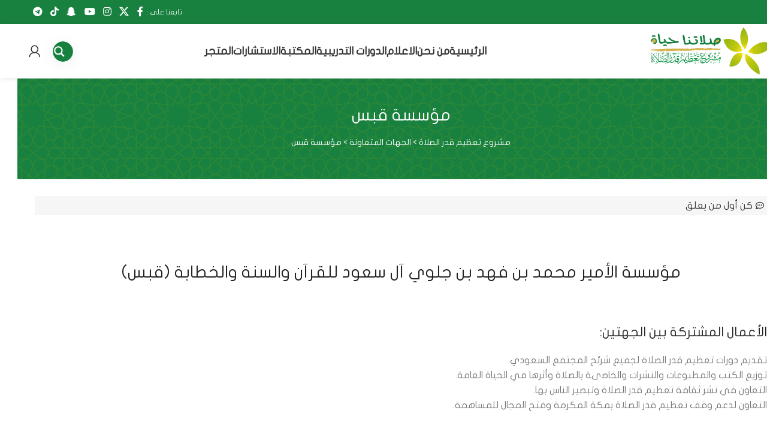

--- FILE ---
content_type: text/html; charset=UTF-8
request_url: https://salaatona.com.sa/cooperation/%D9%85%D8%A4%D8%B3%D8%B3%D8%A9-%D9%82%D8%A8%D8%B3/
body_size: 26298
content:
<!DOCTYPE html><html dir="rtl" lang="ar"><head><meta charset="UTF-8"><link rel="profile" href="https://gmpg.org/xfn/11"><link rel="pingback" href="https://salaatona.com.sa/xmlrpc.php"><title>مؤسسة قبس &#8211; مشروع تعظيم قدر الصلاة</title><meta name='robots' content='max-image-preview:large' /><link rel='dns-prefetch' href='//use.fontawesome.com' /><link rel="alternate" type="application/rss+xml" title="مشروع تعظيم قدر الصلاة &laquo; الخلاصة" href="https://salaatona.com.sa/feed/" /><link rel="alternate" type="application/rss+xml" title="مشروع تعظيم قدر الصلاة &laquo; خلاصة التعليقات" href="https://salaatona.com.sa/comments/feed/" /><link rel="alternate" type="application/rss+xml" title="مشروع تعظيم قدر الصلاة &laquo; مؤسسة قبس خلاصة التعليقات" href="https://salaatona.com.sa/cooperation/%d9%85%d8%a4%d8%b3%d8%b3%d8%a9-%d9%82%d8%a8%d8%b3/feed/" /><link data-optimized="2" rel="stylesheet" href="https://salaatona.com.sa/wp-content/litespeed/css/669c21f5966b97dbaa2a03a10a252e88.css?ver=9c10a" /><link rel="https://api.w.org/" href="https://salaatona.com.sa/wp-json/" /><link rel="alternate" title="JSON" type="application/json" href="https://salaatona.com.sa/wp-json/wp/v2/cooperation/11312" /><link rel="EditURI" type="application/rsd+xml" title="RSD" href="https://salaatona.com.sa/xmlrpc.php?rsd" /><meta name="generator" content="WordPress 6.8.3" /><meta name="generator" content="WooCommerce 10.4.3" /><link rel="canonical" href="https://salaatona.com.sa/cooperation/%d9%85%d8%a4%d8%b3%d8%b3%d8%a9-%d9%82%d8%a8%d8%b3/" /><link rel='shortlink' href='https://salaatona.com.sa/?p=11312' /><link rel="alternate" title="oEmbed (JSON)" type="application/json+oembed" href="https://salaatona.com.sa/wp-json/oembed/1.0/embed?url=https%3A%2F%2Fsalaatona.com.sa%2Fcooperation%2F%25d9%2585%25d8%25a4%25d8%25b3%25d8%25b3%25d8%25a9-%25d9%2582%25d8%25a8%25d8%25b3%2F" /><link rel="alternate" title="oEmbed (XML)" type="text/xml+oembed" href="https://salaatona.com.sa/wp-json/oembed/1.0/embed?url=https%3A%2F%2Fsalaatona.com.sa%2Fcooperation%2F%25d9%2585%25d8%25a4%25d8%25b3%25d8%25b3%25d8%25a9-%25d9%2582%25d8%25a8%25d8%25b3%2F&#038;format=xml" /><style type="text/css" id="iksm-dynamic-style"></style><meta name="viewport" content="width=device-width, initial-scale=1.0, maximum-scale=1.0, user-scalable=no">
<noscript><style>.woocommerce-product-gallery{ opacity: 1 !important; }</style></noscript><meta name="generator" content="Elementor 3.33.4; features: additional_custom_breakpoints; settings: css_print_method-external, google_font-enabled, font_display-auto"><style type="text/css" id="iksm-dynamic-style"></style><meta name="onesignal" content="wordpress-plugin"/><link rel="icon" href="https://salaatona.com.sa/wp-content/uploads/2020/08/fav-1.png" sizes="32x32" /><link rel="icon" href="https://salaatona.com.sa/wp-content/uploads/2020/08/fav-1.png" sizes="192x192" /><link rel="apple-touch-icon" href="https://salaatona.com.sa/wp-content/uploads/2020/08/fav-1.png" /><meta name="msapplication-TileImage" content="https://salaatona.com.sa/wp-content/uploads/2020/08/fav-1.png" /><link rel="preconnect" href="https://fonts.gstatic.com" crossorigin /></head><body class="rtl wp-singular cooperation-template-default single single-cooperation postid-11312 wp-theme-woodmart theme-woodmart ldx-plugin woocommerce-no-js wrapper-full-width  categories-accordion-on woodmart-ajax-shop-on notifications-sticky elementor-default elementor-template-full-width elementor-kit-8024 elementor-page-10914"><div class="wd-page-wrapper website-wrapper"><header class="whb-header whb-header_518892 whb-sticky-shadow whb-scroll-slide whb-sticky-clone whb-hide-on-scroll"><div class="whb-main-header"><div class="whb-row whb-top-bar whb-not-sticky-row whb-with-bg whb-without-border whb-color-light whb-flex-flex-middle"><div class="container"><div class="whb-flex-row whb-top-bar-inner"><div class="whb-column whb-col-left whb-column5 whb-visible-lg"><div class="wd-header-text reset-last-child whb-fwqpnx4f3e3kg1vsn78w wd-inline hijridate"></div><div class="wd-header-text reset-last-child whb-ho6pmwiuu4rezg49nxk9 wd-inline clock"><span style="color: #ffffff !important; font-size: 12px !important;"><ul class="dt_clocks" ><li><div class="dt_clock_1000"><span class="digits clock_1000" ></span></div></li></ul></span></div></div><div class="whb-column whb-col-center whb-column6 whb-visible-lg whb-empty-column"></div><div class="whb-column whb-col-right whb-column7 whb-visible-lg"><div class="wd-header-text reset-last-child whb-1oeo9eq6cokfoudtwdtw wd-inline"><span style="color: #ffffff;">تابعنا على :</span></div><div
class=" wd-social-icons wd-style-default social-follow wd-shape-circle  whb-bankjqpaalp3z3z8a6iz color-scheme-light text-center">
<a rel="noopener noreferrer nofollow" href="https://www.facebook.com/salaatona" target="_blank" class=" wd-social-icon social-facebook" aria-label="Facebook social link">
<span class="wd-icon"></span>
</a>
<a rel="noopener noreferrer nofollow" href="https://twitter.com/salaatona" target="_blank" class=" wd-social-icon social-twitter" aria-label="X social link">
<span class="wd-icon"></span>
</a>
<a rel="noopener noreferrer nofollow" href="https://www.instagram.com/salaatona.sa" target="_blank" class=" wd-social-icon social-instagram" aria-label="Instagram social link">
<span class="wd-icon"></span>
</a>
<a rel="noopener noreferrer nofollow" href="https://www.youtube.com/channel/UCl9RpUJqH1Z7HqlzM8mPSBA" target="_blank" class=" wd-social-icon social-youtube" aria-label="YouTube social link">
<span class="wd-icon"></span>
</a>
<a rel="noopener noreferrer nofollow" href="https://www.snapchat.com/add/salaatona" target="_blank" class=" wd-social-icon social-snapchat" aria-label="Snapchat social link">
<span class="wd-icon"></span>
</a>
<a rel="noopener noreferrer nofollow" href="https://www.tiktok.com/@salaatona?" target="_blank" class=" wd-social-icon social-tiktok" aria-label="TikTok social link">
<span class="wd-icon"></span>
</a>
<a rel="noopener noreferrer nofollow" href="https://telegram.me/salaatona" target="_blank" class=" wd-social-icon social-tg" aria-label="Telegram social link">
<span class="wd-icon"></span>
</a></div></div><div class="whb-column whb-col-mobile whb-column_mobile1 whb-hidden-lg"><div class="wd-header-text reset-last-child whb-dvlxc1herfi7iri36hbq wd-inline"><p style="text-align: left;"><span style="color: #ffffff;">تابعنا على:</span></p></div><div
class=" wd-social-icons wd-style-default social-follow wd-shape-circle  whb-0l3ab41220ktlcftq2pi color-scheme-light text-center">
<a rel="noopener noreferrer nofollow" href="https://www.facebook.com/salaatona" target="_blank" class=" wd-social-icon social-facebook" aria-label="Facebook social link">
<span class="wd-icon"></span>
</a>
<a rel="noopener noreferrer nofollow" href="https://twitter.com/salaatona" target="_blank" class=" wd-social-icon social-twitter" aria-label="X social link">
<span class="wd-icon"></span>
</a>
<a rel="noopener noreferrer nofollow" href="https://www.instagram.com/salaatona.sa" target="_blank" class=" wd-social-icon social-instagram" aria-label="Instagram social link">
<span class="wd-icon"></span>
</a>
<a rel="noopener noreferrer nofollow" href="https://www.youtube.com/channel/UCl9RpUJqH1Z7HqlzM8mPSBA" target="_blank" class=" wd-social-icon social-youtube" aria-label="YouTube social link">
<span class="wd-icon"></span>
</a>
<a rel="noopener noreferrer nofollow" href="https://www.snapchat.com/add/salaatona" target="_blank" class=" wd-social-icon social-snapchat" aria-label="Snapchat social link">
<span class="wd-icon"></span>
</a>
<a rel="noopener noreferrer nofollow" href="https://www.tiktok.com/@salaatona?" target="_blank" class=" wd-social-icon social-tiktok" aria-label="TikTok social link">
<span class="wd-icon"></span>
</a>
<a rel="noopener noreferrer nofollow" href="https://telegram.me/salaatona" target="_blank" class=" wd-social-icon social-tg" aria-label="Telegram social link">
<span class="wd-icon"></span>
</a></div></div></div></div></div><div class="whb-row whb-general-header whb-sticky-row whb-with-bg whb-without-border whb-color-dark whb-with-shadow whb-flex-equal-sides"><div class="container"><div class="whb-flex-row whb-general-header-inner"><div class="whb-column whb-col-left whb-column8 whb-visible-lg"><div class="site-logo whb-qti1igqvj1kghkll7nnw">
<a href="https://salaatona.com.sa/" class="wd-logo wd-main-logo" rel="home" aria-label="Site logo">
<img src="https://salaatona.com.sa/wp-content/uploads/2020/08/logo-1.png" alt="مشروع تعظيم قدر الصلاة" style="max-width: 300px;" loading="lazy" />	</a></div></div><div class="whb-column whb-col-center whb-column9 whb-visible-lg"><div class="wd-header-nav wd-header-main-nav text-right wd-design-1 whb-hz3czwj9vozgdegju8tv" role="navigation" aria-label="Main navigation"><ul id="menu-%d8%a7%d9%84%d9%82%d8%a7%d8%a6%d9%85%d8%a9-%d8%a7%d9%84%d8%b1%d8%a6%d9%8a%d8%b3%d9%8a%d8%a9" class="menu wd-nav wd-nav-main wd-style-default wd-gap-s"><li id="menu-item-18521" class="menu-item menu-item-type-post_type menu-item-object-page menu-item-home menu-item-18521 item-level-0 menu-simple-dropdown wd-event-hover" ><a href="https://salaatona.com.sa/" class="woodmart-nav-link"><span class="nav-link-text">الرئيسية</span></a></li><li id="menu-item-18522" class="menu-item menu-item-type-custom menu-item-object-custom menu-item-has-children menu-item-18522 item-level-0 menu-simple-dropdown wd-event-hover" ><a href="#" class="woodmart-nav-link"><span class="nav-link-text">من نحن</span></a><div class="color-scheme-dark wd-design-default wd-dropdown-menu wd-dropdown"><div class="container wd-entry-content"><ul class="wd-sub-menu color-scheme-dark"><li id="menu-item-18523" class="menu-item menu-item-type-post_type menu-item-object-page menu-item-18523 item-level-1 wd-event-hover" ><a href="https://salaatona.com.sa/%d9%85%d9%86-%d9%86%d8%ad%d9%86/" class="woodmart-nav-link">عن المشروع</a></li><li id="menu-item-18524" class="menu-item menu-item-type-post_type menu-item-object-page menu-item-18524 item-level-1 wd-event-hover" ><a href="https://salaatona.com.sa/%d9%83%d9%8a%d9%81-%d9%83%d8%a7%d9%86%d8%aa-%d8%a7%d9%84%d8%a8%d8%af%d8%a7%d9%8a%d8%a9/" class="woodmart-nav-link">كيف كانت البداية</a></li><li id="menu-item-18525" class="menu-item menu-item-type-post_type_archive menu-item-object-directors menu-item-18525 item-level-1 wd-event-hover" ><a href="https://salaatona.com.sa/directors/" class="woodmart-nav-link">مجلس الادارة</a></li><li id="menu-item-18526" class="menu-item menu-item-type-post_type_archive menu-item-object-offers menu-item-18526 item-level-1 wd-event-hover" ><a href="https://salaatona.com.sa/offers/" class="woodmart-nav-link">ماذا نقدم؟</a></li><li id="menu-item-18527" class="menu-item menu-item-type-post_type_archive menu-item-object-said menu-item-18527 item-level-1 wd-event-hover" ><a href="https://salaatona.com.sa/said/" class="woodmart-nav-link">قالوا</a></li><li id="menu-item-18537" class="menu-item menu-item-type-post_type_archive menu-item-object-cooperation menu-item-18537 item-level-1 wd-event-hover" ><a href="https://salaatona.com.sa/cooperation/" class="woodmart-nav-link">الجهات المتعاونة</a></li></ul></div></div></li><li id="menu-item-18528" class="menu-item menu-item-type-custom menu-item-object-custom menu-item-has-children menu-item-18528 item-level-0 menu-simple-dropdown wd-event-hover" ><a href="#" class="woodmart-nav-link"><span class="nav-link-text">الاعلام</span></a><div class="color-scheme-dark wd-design-default wd-dropdown-menu wd-dropdown"><div class="container wd-entry-content"><ul class="wd-sub-menu color-scheme-dark"><li id="menu-item-18529" class="menu-item menu-item-type-taxonomy menu-item-object-category menu-item-18529 item-level-1 wd-event-hover" ><a href="https://salaatona.com.sa/category/blog/" class="woodmart-nav-link">الأخبار</a></li><li id="menu-item-18530" class="menu-item menu-item-type-post_type_archive menu-item-object-media menu-item-18530 item-level-1 wd-event-hover" ><a href="https://salaatona.com.sa/media/" class="woodmart-nav-link">المرئيات</a></li><li id="menu-item-18531" class="menu-item menu-item-type-post_type_archive menu-item-object-audios menu-item-18531 item-level-1 wd-event-hover" ><a href="https://salaatona.com.sa/audios/" class="woodmart-nav-link">المسموعات</a></li><li id="menu-item-18532" class="menu-item menu-item-type-post_type_archive menu-item-object-meaning menu-item-18532 item-level-1 wd-event-hover" ><a href="https://salaatona.com.sa/meaning/" class="woodmart-nav-link">المقروءات</a></li><li id="menu-item-18566" class="menu-item menu-item-type-post_type menu-item-object-page menu-item-18566 item-level-1 wd-event-hover" ><a href="https://salaatona.com.sa/gallery/" class="woodmart-nav-link">التصاميم</a></li><li id="menu-item-18534" class="menu-item menu-item-type-post_type_archive menu-item-object-initiative menu-item-18534 item-level-1 wd-event-hover" ><a href="https://salaatona.com.sa/initiative/" class="woodmart-nav-link">المبادرات</a></li><li id="menu-item-18535" class="menu-item menu-item-type-post_type_archive menu-item-object-galleries menu-item-18535 item-level-1 wd-event-hover" ><a href="https://salaatona.com.sa/galleries/" class="woodmart-nav-link">المعرض</a></li><li id="menu-item-18536" class="menu-item menu-item-type-post_type menu-item-object-page menu-item-18536 item-level-1 wd-event-hover" ><a href="https://salaatona.com.sa/%d8%a7%d9%84%d9%85%d8%b3%d8%a7%d8%a8%d9%82%d8%a7%d8%aa/" class="woodmart-nav-link">المسابقات</a></li></ul></div></div></li><li id="menu-item-19213" class="menu-item menu-item-type-post_type_archive menu-item-object-sfwd-courses menu-item-19213 item-level-0 menu-simple-dropdown wd-event-hover" ><a href="https://salaatona.com.sa/courses/" class="woodmart-nav-link"><span class="nav-link-text">الدورات التدريبية</span></a></li><li id="menu-item-18540" class="menu-item menu-item-type-custom menu-item-object-custom menu-item-has-children menu-item-18540 item-level-0 menu-simple-dropdown wd-event-hover" ><a href="#" class="woodmart-nav-link"><span class="nav-link-text">المكتبة</span></a><div class="color-scheme-dark wd-design-default wd-dropdown-menu wd-dropdown"><div class="container wd-entry-content"><ul class="wd-sub-menu color-scheme-dark"><li id="menu-item-18541" class="menu-item menu-item-type-post_type_archive menu-item-object-library menu-item-18541 item-level-1 wd-event-hover" ><a href="https://salaatona.com.sa/library/" class="woodmart-nav-link">فتاوى</a></li><li id="menu-item-18543" class="menu-item menu-item-type-taxonomy menu-item-object-ebook menu-item-18543 item-level-1 wd-event-hover" ><a href="https://salaatona.com.sa/ebook/%d9%83%d8%aa%d8%a8/" class="woodmart-nav-link">كتب عامة</a></li><li id="menu-item-18542" class="menu-item menu-item-type-taxonomy menu-item-object-ebook menu-item-18542 item-level-1 wd-event-hover" ><a href="https://salaatona.com.sa/ebook/%d8%a5%d8%b5%d8%af%d8%a7%d8%b1%d8%a7%d8%aa%d9%86%d8%a7/" class="woodmart-nav-link">إصداراتنا</a></li></ul></div></div></li><li id="menu-item-18544" class="anspress-menu-base menu-item menu-item-type-post_type menu-item-object-page menu-item-18544 item-level-0 menu-simple-dropdown wd-event-hover" ><a href="https://salaatona.com.sa/questions/" class="woodmart-nav-link"><span class="nav-link-text">الاستشارات</span></a></li><li id="menu-item-18545" class="menu-item menu-item-type-custom menu-item-object-custom menu-item-18545 item-level-0 menu-simple-dropdown wd-event-hover" ><a target="_blank" href="https://salla.sa/salaatona" class="woodmart-nav-link"><span class="nav-link-text">المتجر</span></a></li></ul></div></div><div class="whb-column whb-col-right whb-column10 whb-visible-lg"><div class="wd-header-text reset-last-child whb-afx082fb6irk32fameiy"><div class="asp_w_container asp_w_container_2 asp_w_container_2_1 asp_compact" data-id="2" data-instance="1"><div class='asp_w asp_m asp_m_2 asp_m_2_1 wpdreams_asp_sc wpdreams_asp_sc-2 ajaxsearchpro asp_main_container asp_compact' data-id="2" data-name="main-ar imported" data-asp-compact="closed" data-instance="1" id='ajaxsearchpro2_1'><div class="probox"><div class='prosettings hiddend' data-opened=0><div class='innericon'><svg xmlns="http://www.w3.org/2000/svg" width="22" height="22" viewBox="0 0 512 512"><polygon transform="rotate(90 256 256)" points="142.332,104.886 197.48,50 402.5,256 197.48,462 142.332,407.113 292.727,256"/></svg></div></div><div class='proinput hiddend'><form role="search" action='#' autocomplete="off" aria-label="Search form"><input type='search' class='orig' placeholder='ابحث هنا...' name='phrase' value='' aria-label="Search input" autocomplete="off"/><input type='text' class='autocomplete' name='phrase' value='' aria-label="Search autocomplete input" aria-hidden="true" tabindex="-1" autocomplete="off" disabled/></form></div><button class='promagnifier' aria-label="Search magnifier button"><span class='asp_text_button hiddend'> Search </span><span class='innericon'><svg xmlns="http://www.w3.org/2000/svg" width="22" height="22" viewBox="0 0 512 512"><path d="M460.355 421.59l-106.51-106.512c20.04-27.553 31.884-61.437 31.884-98.037C385.73 124.935 310.792 50 218.685 50c-92.106 0-167.04 74.934-167.04 167.04 0 92.107 74.935 167.042 167.04 167.042 34.912 0 67.352-10.773 94.184-29.158L419.945 462l40.41-40.41zM100.63 217.04c0-65.095 52.96-118.055 118.056-118.055 65.098 0 118.057 52.96 118.057 118.056 0 65.097-52.96 118.057-118.057 118.057-65.096 0-118.055-52.96-118.055-118.056z"/></svg></span><span class="asp_clear"></span></button><div class='proloading hiddend'><div class="asp_loader"><div class="asp_loader-inner asp_ball-scale"><div></div></div></div></div><div class='proclose hiddend'><svg version="1.1" xmlns="http://www.w3.org/2000/svg" xmlns:xlink="http://www.w3.org/1999/xlink" x="0px" y="0px" width="512px" height="512px" viewBox="0 0 512 512" enable-background="new 0 0 512 512" xml:space="preserve"><polygon points="438.393,374.595 319.757,255.977 438.378,137.348 374.595,73.607 255.995,192.225 137.375,73.622 73.607,137.352 192.246,255.983 73.622,374.625 137.352,438.393 256.002,319.734 374.652,438.378 "/></svg></div></div></div><div class='asp_data_container' style="display:none !important;"><div class="asp_init_data" style="display:none !important;" id="asp_init_id_2_1" data-asp-id="2" data-asp-instance="1" data-aspdata="[base64]/[base64]/[base64]/[base64]"></div><div class='asp_hidden_data' style="display:none !important;"><div class='asp_item_overlay'><div class='asp_item_inner'><svg xmlns="http://www.w3.org/2000/svg" width="22" height="22" viewBox="0 0 512 512"><path d="M460.355 421.59l-106.51-106.512c20.04-27.553 31.884-61.437 31.884-98.037C385.73 124.935 310.792 50 218.685 50c-92.106 0-167.04 74.934-167.04 167.04 0 92.107 74.935 167.042 167.04 167.042 34.912 0 67.352-10.773 94.184-29.158L419.945 462l40.41-40.41zM100.63 217.04c0-65.095 52.96-118.055 118.056-118.055 65.098 0 118.057 52.96 118.057 118.056 0 65.097-52.96 118.057-118.057 118.057-65.096 0-118.055-52.96-118.055-118.056z"/></svg></div></div></div></div><div id='__original__ajaxsearchprores2_1' class='asp_w asp_r asp_r_2 asp_r_2_1 vertical ajaxsearchpro wpdreams_asp_sc wpdreams_asp_sc-2' data-id="2" data-instance="1"><div class="asp_results_top" style="display:none;"><div class="asp_rt_phrase">نتائج البحث عن <strong>{phrase}</strong> (<strong>{results_count}</strong> من <strong>{results_count_total}</strong>)</div><div class="asp_rt_nophrase">عرض <strong>{results_count}</strong> نتائج من <strong>{results_count_total}</strong></div></div><div class="results"><div class="resdrg"></div></div><div class="asp_showmore_container"><p class='showmore'><a class='asp_showmore' role="button" href="https://salaatona.com.sa">المزيد من النتائج... <span></span></a></p><div class="asp_moreres_loader" style="display: none;"><div class="asp_moreres_loader-inner"></div></div></div><div class="asp_res_loader hiddend"><div class="asp_loader"><div class="asp_loader-inner asp_ball-scale"><div></div></div></div></div></div><div id='__original__ajaxsearchprosettings2_1' class="asp_w asp_ss asp_ss_2 asp_s asp_s_2 asp_s_2_1 wpdreams_asp_sc wpdreams_asp_sc-2 ajaxsearchpro searchsettings" data-id="2" data-instance="1"><form name='options' class="asp-fss-flex" aria-label="Search settings form" autocomplete = 'off'><input type="hidden" name="current_page_id" value="11312"><input type="hidden" name="woo_currency" value="SAR"><input type='hidden' name='qtranslate_lang' value='0'/><input type="hidden" name="filters_changed" value="0"><input type="hidden" name="filters_initial" value="1"><fieldset class="asp_filter_generic asp_filter_id_2 asp_filter_n_1"><legend>فلاتر عامة</legend><div class="asp_option asp_option_generic asp_option_generic_exact" role="checkbox" aria-checked="false" tabindex="0"><div class="asp_option_inner"><input type="checkbox" value="exact" id="set_exact2_1" aria-label="المطابقة التامة فقط" name="asp_gen[]" /><div class="asp_option_checkbox"></div></div><div class="asp_option_label"> المطابقة التامة فقط</div></div><div class="asp_option asp_option_generic asp_option_generic_title" role="checkbox" aria-checked="true" tabindex="0"><div class="asp_option_inner"><input type="checkbox" value="title" id="set_title2_1" data-origvalue="1" aria-label="البحث في العنوان" name="asp_gen[]" checked="checked"/><div class="asp_option_checkbox"></div></div><div class="asp_option_label"> البحث في العنوان</div></div><div class="asp_option asp_option_generic asp_option_generic_content" role="checkbox" aria-checked="true" tabindex="0"><div class="asp_option_inner"><input type="checkbox" value="content" id="set_content2_1" data-origvalue="1" aria-label="البحث في النص" name="asp_gen[]" checked="checked"/><div class="asp_option_checkbox"></div></div><div class="asp_option_label"> البحث في النص</div></div></fieldset><fieldset data-asp_invalid_msg="This field is required!" class="asp_filter_cpt asp_sett_scroll asp_checkboxes_filter_box"><legend>الفلترة حسب نوع المحتوى</legend><div class="asp_option asp_option_post_type asp_option_post_type_post" role="checkbox" aria-checked="true" tabindex="0"><div class="asp_option_inner"><input type="checkbox" value="post" id="2_1customset_2_10" aria-label="مقالات" class="asp_post_type_checkbox" data-origvalue="1" name="customset[]" checked="checked"/><div class="asp_option_checkbox"></div></div><div class="asp_option_label"> مقالات</div></div><div class="asp_option asp_option_post_type asp_option_post_type_page" role="checkbox" aria-checked="true" tabindex="0"><div class="asp_option_inner"><input type="checkbox" value="page" id="2_1customset_2_11" aria-label="صفحات" class="asp_post_type_checkbox" data-origvalue="1" name="customset[]" checked="checked"/><div class="asp_option_checkbox"></div></div><div class="asp_option_label"> صفحات</div></div><div class="asp_option asp_option_post_type asp_option_post_type_media" role="checkbox" aria-checked="true" tabindex="0"><div class="asp_option_inner"><input type="checkbox" value="media" id="2_1customset_2_12" aria-label="المرئيات" class="asp_post_type_checkbox" data-origvalue="1" name="customset[]" checked="checked"/><div class="asp_option_checkbox"></div></div><div class="asp_option_label"> المرئيات</div></div><div class="asp_option asp_option_post_type asp_option_post_type_audios" role="checkbox" aria-checked="true" tabindex="0"><div class="asp_option_inner"><input type="checkbox" value="audios" id="2_1customset_2_13" aria-label="المسموعات" class="asp_post_type_checkbox" data-origvalue="1" name="customset[]" checked="checked"/><div class="asp_option_checkbox"></div></div><div class="asp_option_label"> المسموعات</div></div><div class="asp_option asp_option_post_type asp_option_post_type_meaning" role="checkbox" aria-checked="true" tabindex="0"><div class="asp_option_inner"><input type="checkbox" value="meaning" id="2_1customset_2_14" aria-label="المقروءات" class="asp_post_type_checkbox" data-origvalue="1" name="customset[]" checked="checked"/><div class="asp_option_checkbox"></div></div><div class="asp_option_label"> المقروءات</div></div><div class="asp_option asp_option_post_type asp_option_post_type_sfwd-courses" role="checkbox" aria-checked="true" tabindex="0"><div class="asp_option_inner"><input type="checkbox" value="sfwd-courses" id="2_1customset_2_15" aria-label="الدورات التدريبية" class="asp_post_type_checkbox" data-origvalue="1" name="customset[]" checked="checked"/><div class="asp_option_checkbox"></div></div><div class="asp_option_label"> الدورات التدريبية</div></div><div class="asp_option asp_option_post_type asp_option_post_type_library" role="checkbox" aria-checked="true" tabindex="0"><div class="asp_option_inner"><input type="checkbox" value="library" id="2_1customset_2_16" aria-label="الفتاوى" class="asp_post_type_checkbox" data-origvalue="1" name="customset[]" checked="checked"/><div class="asp_option_checkbox"></div></div><div class="asp_option_label"> الفتاوى</div></div><div class="asp_option asp_option_post_type asp_option_post_type_ebooks" role="checkbox" aria-checked="true" tabindex="0"><div class="asp_option_inner"><input type="checkbox" value="ebooks" id="2_1customset_2_17" aria-label="المكتبة" class="asp_post_type_checkbox" data-origvalue="1" name="customset[]" checked="checked"/><div class="asp_option_checkbox"></div></div><div class="asp_option_label"> المكتبة</div></div><div class="asp_option asp_option_post_type asp_option_post_type_designs" role="checkbox" aria-checked="true" tabindex="0"><div class="asp_option_inner"><input type="checkbox" value="designs" id="2_1customset_2_18" aria-label="التصاميم" class="asp_post_type_checkbox" data-origvalue="1" name="customset[]" checked="checked"/><div class="asp_option_checkbox"></div></div><div class="asp_option_label"> التصاميم</div></div></fieldset><div style="clear:both;"></div></form></div><div class="wpdreams_clear"></div></div></div><div class="wd-header-my-account wd-tools-element wd-event-hover wd-design-1 wd-account-style-icon login-side-opener whb-uonbrv6w3j890axrgwno">
<a href="https://salaatona.com.sa/my-account/" title="حسابي">
<span class="wd-tools-icon">
</span>
<span class="wd-tools-text">
دخول / تسجيل			</span></a></div></div><div class="whb-column whb-mobile-left whb-column_mobile2 whb-hidden-lg"><div class="wd-tools-element wd-header-mobile-nav wd-style-icon wd-design-1 whb-aon6pij7oan3rmwur4yl">
<a href="#" rel="nofollow" aria-label="Open mobile menu">
<span class="wd-tools-icon">
</span><span class="wd-tools-text">القائمة</span></a></div></div><div class="whb-column whb-mobile-center whb-column_mobile3 whb-hidden-lg"><div class="site-logo whb-u3r4psb6w1c2nlkk82rj">
<a href="https://salaatona.com.sa/" class="wd-logo wd-main-logo" rel="home" aria-label="Site logo">
<img src="https://salaatona.com.sa/wp-content/uploads/2020/08/logo-1.png" alt="مشروع تعظيم قدر الصلاة" style="max-width: 200px;" loading="lazy" />	</a></div></div><div class="whb-column whb-mobile-right whb-column_mobile4 whb-hidden-lg"><div class="wd-header-text reset-last-child whb-7nhslvfklai0jlwmy4he"><div class="asp_w_container asp_w_container_2 asp_w_container_2_2 asp_compact" data-id="2" data-instance="2"><div class='asp_w asp_m asp_m_2 asp_m_2_2 wpdreams_asp_sc wpdreams_asp_sc-2 ajaxsearchpro asp_main_container asp_compact' data-id="2" data-name="main-ar imported" data-asp-compact="closed" data-instance="2" id='ajaxsearchpro2_2'><div class="probox"><div class='prosettings hiddend' data-opened=0><div class='innericon'><svg xmlns="http://www.w3.org/2000/svg" width="22" height="22" viewBox="0 0 512 512"><polygon transform="rotate(90 256 256)" points="142.332,104.886 197.48,50 402.5,256 197.48,462 142.332,407.113 292.727,256"/></svg></div></div><div class='proinput hiddend'><form role="search" action='#' autocomplete="off" aria-label="Search form"><input type='search' class='orig' placeholder='ابحث هنا...' name='phrase' value='' aria-label="Search input" autocomplete="off"/><input type='text' class='autocomplete' name='phrase' value='' aria-label="Search autocomplete input" aria-hidden="true" tabindex="-1" autocomplete="off" disabled/></form></div><button class='promagnifier' aria-label="Search magnifier button"><span class='asp_text_button hiddend'> Search </span><span class='innericon'><svg xmlns="http://www.w3.org/2000/svg" width="22" height="22" viewBox="0 0 512 512"><path d="M460.355 421.59l-106.51-106.512c20.04-27.553 31.884-61.437 31.884-98.037C385.73 124.935 310.792 50 218.685 50c-92.106 0-167.04 74.934-167.04 167.04 0 92.107 74.935 167.042 167.04 167.042 34.912 0 67.352-10.773 94.184-29.158L419.945 462l40.41-40.41zM100.63 217.04c0-65.095 52.96-118.055 118.056-118.055 65.098 0 118.057 52.96 118.057 118.056 0 65.097-52.96 118.057-118.057 118.057-65.096 0-118.055-52.96-118.055-118.056z"/></svg></span><span class="asp_clear"></span></button><div class='proloading hiddend'><div class="asp_loader"><div class="asp_loader-inner asp_ball-scale"><div></div></div></div></div><div class='proclose hiddend'><svg version="1.1" xmlns="http://www.w3.org/2000/svg" xmlns:xlink="http://www.w3.org/1999/xlink" x="0px" y="0px" width="512px" height="512px" viewBox="0 0 512 512" enable-background="new 0 0 512 512" xml:space="preserve"><polygon points="438.393,374.595 319.757,255.977 438.378,137.348 374.595,73.607 255.995,192.225 137.375,73.622 73.607,137.352 192.246,255.983 73.622,374.625 137.352,438.393 256.002,319.734 374.652,438.378 "/></svg></div></div></div><div class='asp_data_container' style="display:none !important;"><div class="asp_init_data" style="display:none !important;" id="asp_init_id_2_2" data-asp-id="2" data-asp-instance="2" data-aspdata="[base64]/[base64]/[base64]/[base64]"></div><div class='asp_hidden_data' style="display:none !important;"><div class='asp_item_overlay'><div class='asp_item_inner'><svg xmlns="http://www.w3.org/2000/svg" width="22" height="22" viewBox="0 0 512 512"><path d="M460.355 421.59l-106.51-106.512c20.04-27.553 31.884-61.437 31.884-98.037C385.73 124.935 310.792 50 218.685 50c-92.106 0-167.04 74.934-167.04 167.04 0 92.107 74.935 167.042 167.04 167.042 34.912 0 67.352-10.773 94.184-29.158L419.945 462l40.41-40.41zM100.63 217.04c0-65.095 52.96-118.055 118.056-118.055 65.098 0 118.057 52.96 118.057 118.056 0 65.097-52.96 118.057-118.057 118.057-65.096 0-118.055-52.96-118.055-118.056z"/></svg></div></div></div></div><div id='__original__ajaxsearchprores2_2' class='asp_w asp_r asp_r_2 asp_r_2_2 vertical ajaxsearchpro wpdreams_asp_sc wpdreams_asp_sc-2' data-id="2" data-instance="2"><div class="asp_results_top" style="display:none;"><div class="asp_rt_phrase">نتائج البحث عن <strong>{phrase}</strong> (<strong>{results_count}</strong> من <strong>{results_count_total}</strong>)</div><div class="asp_rt_nophrase">عرض <strong>{results_count}</strong> نتائج من <strong>{results_count_total}</strong></div></div><div class="results"><div class="resdrg"></div></div><div class="asp_showmore_container"><p class='showmore'><a class='asp_showmore' role="button" href="https://salaatona.com.sa">المزيد من النتائج... <span></span></a></p><div class="asp_moreres_loader" style="display: none;"><div class="asp_moreres_loader-inner"></div></div></div><div class="asp_res_loader hiddend"><div class="asp_loader"><div class="asp_loader-inner asp_ball-scale"><div></div></div></div></div></div><div id='__original__ajaxsearchprosettings2_2' class="asp_w asp_ss asp_ss_2 asp_s asp_s_2 asp_s_2_2 wpdreams_asp_sc wpdreams_asp_sc-2 ajaxsearchpro searchsettings" data-id="2" data-instance="2"><form name='options' class="asp-fss-flex" aria-label="Search settings form" autocomplete = 'off'><input type="hidden" name="current_page_id" value="11312"><input type="hidden" name="woo_currency" value="SAR"><input type='hidden' name='qtranslate_lang' value='0'/><input type="hidden" name="filters_changed" value="0"><input type="hidden" name="filters_initial" value="1"><fieldset class="asp_filter_generic asp_filter_id_2 asp_filter_n_1"><legend>فلاتر عامة</legend><div class="asp_option asp_option_generic asp_option_generic_exact" role="checkbox" aria-checked="false" tabindex="0"><div class="asp_option_inner"><input type="checkbox" value="exact" id="set_exact2_2" aria-label="المطابقة التامة فقط" name="asp_gen[]" /><div class="asp_option_checkbox"></div></div><div class="asp_option_label"> المطابقة التامة فقط</div></div><div class="asp_option asp_option_generic asp_option_generic_title" role="checkbox" aria-checked="true" tabindex="0"><div class="asp_option_inner"><input type="checkbox" value="title" id="set_title2_2" data-origvalue="1" aria-label="البحث في العنوان" name="asp_gen[]" checked="checked"/><div class="asp_option_checkbox"></div></div><div class="asp_option_label"> البحث في العنوان</div></div><div class="asp_option asp_option_generic asp_option_generic_content" role="checkbox" aria-checked="true" tabindex="0"><div class="asp_option_inner"><input type="checkbox" value="content" id="set_content2_2" data-origvalue="1" aria-label="البحث في النص" name="asp_gen[]" checked="checked"/><div class="asp_option_checkbox"></div></div><div class="asp_option_label"> البحث في النص</div></div></fieldset><fieldset data-asp_invalid_msg="This field is required!" class="asp_filter_cpt asp_sett_scroll asp_checkboxes_filter_box"><legend>الفلترة حسب نوع المحتوى</legend><div class="asp_option asp_option_post_type asp_option_post_type_post" role="checkbox" aria-checked="true" tabindex="0"><div class="asp_option_inner"><input type="checkbox" value="post" id="2_2customset_2_20" aria-label="مقالات" class="asp_post_type_checkbox" data-origvalue="1" name="customset[]" checked="checked"/><div class="asp_option_checkbox"></div></div><div class="asp_option_label"> مقالات</div></div><div class="asp_option asp_option_post_type asp_option_post_type_page" role="checkbox" aria-checked="true" tabindex="0"><div class="asp_option_inner"><input type="checkbox" value="page" id="2_2customset_2_21" aria-label="صفحات" class="asp_post_type_checkbox" data-origvalue="1" name="customset[]" checked="checked"/><div class="asp_option_checkbox"></div></div><div class="asp_option_label"> صفحات</div></div><div class="asp_option asp_option_post_type asp_option_post_type_media" role="checkbox" aria-checked="true" tabindex="0"><div class="asp_option_inner"><input type="checkbox" value="media" id="2_2customset_2_22" aria-label="المرئيات" class="asp_post_type_checkbox" data-origvalue="1" name="customset[]" checked="checked"/><div class="asp_option_checkbox"></div></div><div class="asp_option_label"> المرئيات</div></div><div class="asp_option asp_option_post_type asp_option_post_type_audios" role="checkbox" aria-checked="true" tabindex="0"><div class="asp_option_inner"><input type="checkbox" value="audios" id="2_2customset_2_23" aria-label="المسموعات" class="asp_post_type_checkbox" data-origvalue="1" name="customset[]" checked="checked"/><div class="asp_option_checkbox"></div></div><div class="asp_option_label"> المسموعات</div></div><div class="asp_option asp_option_post_type asp_option_post_type_meaning" role="checkbox" aria-checked="true" tabindex="0"><div class="asp_option_inner"><input type="checkbox" value="meaning" id="2_2customset_2_24" aria-label="المقروءات" class="asp_post_type_checkbox" data-origvalue="1" name="customset[]" checked="checked"/><div class="asp_option_checkbox"></div></div><div class="asp_option_label"> المقروءات</div></div><div class="asp_option asp_option_post_type asp_option_post_type_sfwd-courses" role="checkbox" aria-checked="true" tabindex="0"><div class="asp_option_inner"><input type="checkbox" value="sfwd-courses" id="2_2customset_2_25" aria-label="الدورات التدريبية" class="asp_post_type_checkbox" data-origvalue="1" name="customset[]" checked="checked"/><div class="asp_option_checkbox"></div></div><div class="asp_option_label"> الدورات التدريبية</div></div><div class="asp_option asp_option_post_type asp_option_post_type_library" role="checkbox" aria-checked="true" tabindex="0"><div class="asp_option_inner"><input type="checkbox" value="library" id="2_2customset_2_26" aria-label="الفتاوى" class="asp_post_type_checkbox" data-origvalue="1" name="customset[]" checked="checked"/><div class="asp_option_checkbox"></div></div><div class="asp_option_label"> الفتاوى</div></div><div class="asp_option asp_option_post_type asp_option_post_type_ebooks" role="checkbox" aria-checked="true" tabindex="0"><div class="asp_option_inner"><input type="checkbox" value="ebooks" id="2_2customset_2_27" aria-label="المكتبة" class="asp_post_type_checkbox" data-origvalue="1" name="customset[]" checked="checked"/><div class="asp_option_checkbox"></div></div><div class="asp_option_label"> المكتبة</div></div><div class="asp_option asp_option_post_type asp_option_post_type_designs" role="checkbox" aria-checked="true" tabindex="0"><div class="asp_option_inner"><input type="checkbox" value="designs" id="2_2customset_2_28" aria-label="التصاميم" class="asp_post_type_checkbox" data-origvalue="1" name="customset[]" checked="checked"/><div class="asp_option_checkbox"></div></div><div class="asp_option_label"> التصاميم</div></div></fieldset><div style="clear:both;"></div></form></div><div class="wpdreams_clear"></div></div></div></div></div></div></div></div></header><div class="wd-page-content main-page-wrapper"><main id="main-content" class="wd-content-layout content-layout-wrapper container" role="main"><div data-elementor-type="single" data-elementor-id="10914" class="elementor elementor-10914 elementor-location-single post-11312 cooperation type-cooperation status-publish has-post-thumbnail hentry" data-elementor-post-type="elementor_library"><section class="wd-negative-gap elementor-section elementor-top-section elementor-element elementor-element-5a25d4c1 wd-section-stretch elementor-section-boxed elementor-section-height-default elementor-section-height-default" data-id="5a25d4c1" data-element_type="section" data-settings="{&quot;jet_parallax_layout_list&quot;:[{&quot;_id&quot;:&quot;9762ad1&quot;,&quot;jet_parallax_layout_image&quot;:{&quot;url&quot;:&quot;&quot;,&quot;id&quot;:&quot;&quot;,&quot;size&quot;:&quot;&quot;},&quot;jet_parallax_layout_image_tablet&quot;:{&quot;url&quot;:&quot;&quot;,&quot;id&quot;:&quot;&quot;,&quot;size&quot;:&quot;&quot;},&quot;jet_parallax_layout_image_mobile&quot;:{&quot;url&quot;:&quot;&quot;,&quot;id&quot;:&quot;&quot;,&quot;size&quot;:&quot;&quot;},&quot;jet_parallax_layout_speed&quot;:{&quot;unit&quot;:&quot;%&quot;,&quot;size&quot;:50,&quot;sizes&quot;:[]},&quot;jet_parallax_layout_type&quot;:&quot;scroll&quot;,&quot;jet_parallax_layout_direction&quot;:&quot;1&quot;,&quot;jet_parallax_layout_fx_direction&quot;:null,&quot;jet_parallax_layout_z_index&quot;:&quot;&quot;,&quot;jet_parallax_layout_bg_x&quot;:50,&quot;jet_parallax_layout_bg_x_tablet&quot;:&quot;&quot;,&quot;jet_parallax_layout_bg_x_mobile&quot;:&quot;&quot;,&quot;jet_parallax_layout_bg_y&quot;:50,&quot;jet_parallax_layout_bg_y_tablet&quot;:&quot;&quot;,&quot;jet_parallax_layout_bg_y_mobile&quot;:&quot;&quot;,&quot;jet_parallax_layout_bg_size&quot;:&quot;auto&quot;,&quot;jet_parallax_layout_bg_size_tablet&quot;:&quot;&quot;,&quot;jet_parallax_layout_bg_size_mobile&quot;:&quot;&quot;,&quot;jet_parallax_layout_animation_prop&quot;:&quot;transform&quot;,&quot;jet_parallax_layout_on&quot;:[&quot;desktop&quot;,&quot;tablet&quot;]}]}"><div class="elementor-container elementor-column-gap-default"><div class="elementor-column elementor-col-100 elementor-top-column elementor-element elementor-element-1c957eb" data-id="1c957eb" data-element_type="column"><div class="elementor-widget-wrap"></div></div></div></section><section data-dce-background-color="#188140" data-dce-background-image-url="https://salaatona.com.sa//wp-content/uploads/2020/12/final-1-1-1.png" class="wd-negative-gap elementor-section elementor-top-section elementor-element elementor-element-74c08534 wd-section-stretch elementor-section-boxed elementor-section-height-default elementor-section-height-default" data-id="74c08534" data-element_type="section" data-settings="{&quot;jet_parallax_layout_list&quot;:[{&quot;_id&quot;:&quot;eab8917&quot;,&quot;jet_parallax_layout_image&quot;:{&quot;url&quot;:&quot;&quot;,&quot;id&quot;:&quot;&quot;,&quot;size&quot;:&quot;&quot;},&quot;jet_parallax_layout_image_tablet&quot;:{&quot;url&quot;:&quot;&quot;,&quot;id&quot;:&quot;&quot;,&quot;size&quot;:&quot;&quot;},&quot;jet_parallax_layout_image_mobile&quot;:{&quot;url&quot;:&quot;&quot;,&quot;id&quot;:&quot;&quot;,&quot;size&quot;:&quot;&quot;},&quot;jet_parallax_layout_speed&quot;:{&quot;unit&quot;:&quot;%&quot;,&quot;size&quot;:50,&quot;sizes&quot;:[]},&quot;jet_parallax_layout_type&quot;:&quot;scroll&quot;,&quot;jet_parallax_layout_direction&quot;:&quot;1&quot;,&quot;jet_parallax_layout_fx_direction&quot;:null,&quot;jet_parallax_layout_z_index&quot;:&quot;&quot;,&quot;jet_parallax_layout_bg_x&quot;:50,&quot;jet_parallax_layout_bg_x_tablet&quot;:&quot;&quot;,&quot;jet_parallax_layout_bg_x_mobile&quot;:&quot;&quot;,&quot;jet_parallax_layout_bg_y&quot;:50,&quot;jet_parallax_layout_bg_y_tablet&quot;:&quot;&quot;,&quot;jet_parallax_layout_bg_y_mobile&quot;:&quot;&quot;,&quot;jet_parallax_layout_bg_size&quot;:&quot;auto&quot;,&quot;jet_parallax_layout_bg_size_tablet&quot;:&quot;&quot;,&quot;jet_parallax_layout_bg_size_mobile&quot;:&quot;&quot;,&quot;jet_parallax_layout_animation_prop&quot;:&quot;transform&quot;,&quot;jet_parallax_layout_on&quot;:[&quot;desktop&quot;,&quot;tablet&quot;]}],&quot;background_background&quot;:&quot;classic&quot;}"><div class="elementor-container elementor-column-gap-default"><div class="elementor-column elementor-col-100 elementor-top-column elementor-element elementor-element-148dd166" data-id="148dd166" data-element_type="column"><div class="elementor-widget-wrap elementor-element-populated"><div class="elementor-element elementor-element-eb5cbce elementor-widget elementor-widget-theme-post-title elementor-page-title elementor-widget-heading" data-id="eb5cbce" data-element_type="widget" data-widget_type="theme-post-title.default"><div class="elementor-widget-container"><h1 class="elementor-heading-title elementor-size-default">مؤسسة قبس</h1></div></div><div class="elementor-element elementor-element-520ce931 bradscomb2 elementor-widget elementor-widget-wp-widget-bcn_widget" data-id="520ce931" data-element_type="widget" data-widget_type="wp-widget-bcn_widget.default"><div class="elementor-widget-container">
<span property="itemListElement" typeof="ListItem"><a property="item" typeof="WebPage" title="Go to مشروع تعظيم قدر الصلاة." href="https://salaatona.com.sa" class="home" ><span property="name">مشروع تعظيم قدر الصلاة</span></a><meta property="position" content="1"></span> &gt; <span property="itemListElement" typeof="ListItem"><a property="item" typeof="WebPage" title="Go to الجهات المتعاونة." href="https://salaatona.com.sa/cooperation/" class="archive post-cooperation-archive" ><span property="name">الجهات المتعاونة</span></a><meta property="position" content="2"></span> &gt; <span property="itemListElement" typeof="ListItem"><span property="name" class="post post-cooperation current-item">مؤسسة قبس</span><meta property="url" content="https://salaatona.com.sa/cooperation/%d9%85%d8%a4%d8%b3%d8%b3%d8%a9-%d9%82%d8%a8%d8%b3/"><meta property="position" content="3"></span></div></div></div></div></div></section><section class="wd-negative-gap elementor-section elementor-top-section elementor-element elementor-element-3e4fddec elementor-section-boxed elementor-section-height-default elementor-section-height-default" data-id="3e4fddec" data-element_type="section" data-settings="{&quot;jet_parallax_layout_list&quot;:[{&quot;_id&quot;:&quot;0c79f56&quot;,&quot;jet_parallax_layout_image&quot;:{&quot;url&quot;:&quot;&quot;,&quot;id&quot;:&quot;&quot;,&quot;size&quot;:&quot;&quot;},&quot;jet_parallax_layout_image_tablet&quot;:{&quot;url&quot;:&quot;&quot;,&quot;id&quot;:&quot;&quot;,&quot;size&quot;:&quot;&quot;},&quot;jet_parallax_layout_image_mobile&quot;:{&quot;url&quot;:&quot;&quot;,&quot;id&quot;:&quot;&quot;,&quot;size&quot;:&quot;&quot;},&quot;jet_parallax_layout_speed&quot;:{&quot;unit&quot;:&quot;%&quot;,&quot;size&quot;:50,&quot;sizes&quot;:[]},&quot;jet_parallax_layout_type&quot;:&quot;scroll&quot;,&quot;jet_parallax_layout_direction&quot;:&quot;1&quot;,&quot;jet_parallax_layout_fx_direction&quot;:null,&quot;jet_parallax_layout_z_index&quot;:&quot;&quot;,&quot;jet_parallax_layout_bg_x&quot;:50,&quot;jet_parallax_layout_bg_x_tablet&quot;:&quot;&quot;,&quot;jet_parallax_layout_bg_x_mobile&quot;:&quot;&quot;,&quot;jet_parallax_layout_bg_y&quot;:50,&quot;jet_parallax_layout_bg_y_tablet&quot;:&quot;&quot;,&quot;jet_parallax_layout_bg_y_mobile&quot;:&quot;&quot;,&quot;jet_parallax_layout_bg_size&quot;:&quot;auto&quot;,&quot;jet_parallax_layout_bg_size_tablet&quot;:&quot;&quot;,&quot;jet_parallax_layout_bg_size_mobile&quot;:&quot;&quot;,&quot;jet_parallax_layout_animation_prop&quot;:&quot;transform&quot;,&quot;jet_parallax_layout_on&quot;:[&quot;desktop&quot;,&quot;tablet&quot;]}]}"><div class="elementor-container elementor-column-gap-default"><div class="elementor-column elementor-col-100 elementor-top-column elementor-element elementor-element-50eea101" data-id="50eea101" data-element_type="column"><div class="elementor-widget-wrap"></div></div></div></section><section class="wd-negative-gap elementor-section elementor-top-section elementor-element elementor-element-3873a465 elementor-section-boxed elementor-section-height-default elementor-section-height-default" data-id="3873a465" data-element_type="section" data-settings="{&quot;jet_parallax_layout_list&quot;:[{&quot;_id&quot;:&quot;73596bd&quot;,&quot;jet_parallax_layout_image&quot;:{&quot;url&quot;:&quot;&quot;,&quot;id&quot;:&quot;&quot;,&quot;size&quot;:&quot;&quot;},&quot;jet_parallax_layout_image_tablet&quot;:{&quot;url&quot;:&quot;&quot;,&quot;id&quot;:&quot;&quot;,&quot;size&quot;:&quot;&quot;},&quot;jet_parallax_layout_image_mobile&quot;:{&quot;url&quot;:&quot;&quot;,&quot;id&quot;:&quot;&quot;,&quot;size&quot;:&quot;&quot;},&quot;jet_parallax_layout_speed&quot;:{&quot;unit&quot;:&quot;%&quot;,&quot;size&quot;:50,&quot;sizes&quot;:[]},&quot;jet_parallax_layout_type&quot;:&quot;scroll&quot;,&quot;jet_parallax_layout_direction&quot;:&quot;1&quot;,&quot;jet_parallax_layout_fx_direction&quot;:null,&quot;jet_parallax_layout_z_index&quot;:&quot;&quot;,&quot;jet_parallax_layout_bg_x&quot;:50,&quot;jet_parallax_layout_bg_x_tablet&quot;:&quot;&quot;,&quot;jet_parallax_layout_bg_x_mobile&quot;:&quot;&quot;,&quot;jet_parallax_layout_bg_y&quot;:50,&quot;jet_parallax_layout_bg_y_tablet&quot;:&quot;&quot;,&quot;jet_parallax_layout_bg_y_mobile&quot;:&quot;&quot;,&quot;jet_parallax_layout_bg_size&quot;:&quot;auto&quot;,&quot;jet_parallax_layout_bg_size_tablet&quot;:&quot;&quot;,&quot;jet_parallax_layout_bg_size_mobile&quot;:&quot;&quot;,&quot;jet_parallax_layout_animation_prop&quot;:&quot;transform&quot;,&quot;jet_parallax_layout_on&quot;:[&quot;desktop&quot;,&quot;tablet&quot;]}]}"><div class="elementor-container elementor-column-gap-default"><div class="elementor-column elementor-col-100 elementor-top-column elementor-element elementor-element-4b02a587" data-id="4b02a587" data-element_type="column"><div class="elementor-widget-wrap elementor-element-populated"><div data-dce-advanced-background-color="#F6F6F6" class="elementor-element elementor-element-2649eb82 elementor-widget elementor-widget-post-info" data-id="2649eb82" data-element_type="widget" data-widget_type="post-info.default"><div class="elementor-widget-container"><ul class="elementor-inline-items elementor-icon-list-items elementor-post-info"><li class="elementor-icon-list-item elementor-repeater-item-9f6d34e elementor-inline-item" itemprop="commentCount">
<a href="https://salaatona.com.sa/cooperation/%d9%85%d8%a4%d8%b3%d8%b3%d8%a9-%d9%82%d8%a8%d8%b3/#respond">
<span class="elementor-icon-list-icon">
<i aria-hidden="true" class="far fa-comment-dots"></i>							</span>
<span class="elementor-icon-list-text elementor-post-info__item elementor-post-info__item--type-comments">
كن أول من يعلق					</span>
</a></li></ul></div></div><div class="elementor-element elementor-element-a3335e1 elementor-widget elementor-widget-theme-post-featured-image elementor-widget-image" data-id="a3335e1" data-element_type="widget" data-widget_type="theme-post-featured-image.default"><div class="elementor-widget-container">
<img fetchpriority="high" width="5000" height="4000" src="https://salaatona.com.sa/wp-content/themes/woodmart/images/lazy.svg" class="attachment-full size-full wp-image-11313 wd-lazy-fade" alt="" srcset="" sizes="(max-width: 5000px) 100vw, 5000px" data-src="https://salaatona.com.sa/wp-content/uploads/2021/04/شعار-قبس.png" data-srcset="https://salaatona.com.sa/wp-content/uploads/2021/04/شعار-قبس.png 5000w, https://salaatona.com.sa/wp-content/uploads/2021/04/شعار-قبس-150x120.png 150w, https://salaatona.com.sa/wp-content/uploads/2021/04/شعار-قبس-1200x960.png 1200w, https://salaatona.com.sa/wp-content/uploads/2021/04/شعار-قبس-600x480.png 600w, https://salaatona.com.sa/wp-content/uploads/2021/04/شعار-قبس-1024x819.png 1024w, https://salaatona.com.sa/wp-content/uploads/2021/04/شعار-قبس-768x614.png 768w, https://salaatona.com.sa/wp-content/uploads/2021/04/شعار-قبس-1536x1229.png 1536w, https://salaatona.com.sa/wp-content/uploads/2021/04/شعار-قبس-2048x1638.png 2048w, https://salaatona.com.sa/wp-content/uploads/2021/04/شعار-قبس-375x300.png 375w" /></div></div><div class="elementor-element elementor-element-26fad2ca elementor-widget elementor-widget-theme-post-content" data-id="26fad2ca" data-element_type="widget" data-widget_type="theme-post-content.default"><div class="elementor-widget-container"><h1 style="text-align: center;">مؤسسة الأمير محمد بن فهد بن جلوي آل سعود للقرآن والسنة والخطابة (قبس)</h1><p>&nbsp;</p><h3>الأعمال المشتركة بين الجهتين:</h3><ul><li>تقديم دورات تعظيم قدر الصلاة لجميع شرئح المجتمع السعودي.</li><li>توزيع الكتب والمطبوعات والنشرات والخاصىة بالصلاة وأثرها في الحياة العامة.</li><li>التعاون في نشر ثقافة تعظيم قدر الصلاة وتبصير الناس بها.</li><li>التعاون لدعم وقف تعظيم قدر الصلاة بمكة المكرمة وفتح المجال للمساهمة.</li></ul><p>&nbsp;</p><div class="wp-socializer wpsr-share-icons" data-lg-action="show" data-sm-action="show" data-sm-width="768"><div class="wpsr-si-inner"><div class="socializer sr-popup sr-32px sr-opacity sr-pad"><span class="sr-linkedin"><a data-id="linkedin" style="color:#ffffff;" rel="nofollow" href="https://www.linkedin.com/sharing/share-offsite/?url=https%3A%2F%2Fsalaatona.com.sa%2Fcooperation%2F%25d9%2585%25d8%25a4%25d8%25b3%25d8%25b3%25d8%25a9-%25d9%2582%25d8%25a8%25d8%25b3%2F" target="_blank" title="Add this to LinkedIn"><i class="fab fa-linkedin-in"></i></a></span>
<span class="sr-telegram"><a data-id="telegram" style="color:#ffffff;" rel="nofollow" href="https://telegram.me/share/url?url=https%3A%2F%2Fsalaatona.com.sa%2Fcooperation%2F%25d9%2585%25d8%25a4%25d8%25b3%25d8%25b3%25d8%25a9-%25d9%2582%25d8%25a8%25d8%25b3%2F&amp;text=%D9%85%D8%A4%D8%B3%D8%B3%D8%A9%20%D9%82%D8%A8%D8%B3" target="_blank" title="Telegram"><i class="fab fa-telegram-plane"></i></a></span>
<span class="sr-email"><a data-id="email" style="color:#ffffff;" rel="nofollow" href="mailto:?subject=%D9%85%D8%A4%D8%B3%D8%B3%D8%A9%20%D9%82%D8%A8%D8%B3&amp;body=%D9%85%D8%A4%D8%B3%D8%B3%D8%A9%20%D8%A7%D9%84%D8%A3%D9%85%D9%8A%D8%B1%20%D9%85%D8%AD%D9%85%D8%AF%20%D8%A8%D9%86%20%D9%81%D9%87%D8%AF%20%D8%A8%D9%86%20%D8%AC%D9%84%D9%88%D9%8A%20%D8%A2%D9%84%20%D8%B3%D8%B9%D9%88%D8%AF%20%D9%84%D9%84%D9%82%D8%B1%D8%A2%D9%86%20%D9%88%D8%A7%D9%84%D8%B3%D9%86%D8%A9%20%D9%20-%20https%3A%2F%2Fsalaatona.com.sa%2Fcooperation%2F%25d9%2585%25d8%25a4%25d8%25b3%25d8%25b3%25d8%25a9-%25d9%2582%25d8%25a8%25d8%25b3%2F" target="_blank" title="Email this "><i class="fa fa-envelope"></i></a></span>
<span class="sr-fbmessenger"><a data-mobile="fb-messenger://share?link=https%3A%2F%2Fsalaatona.com.sa%2Fcooperation%2F%25d9%2585%25d8%25a4%25d8%25b3%25d8%25b3%25d8%25a9-%25d9%2582%25d8%25a8%25d8%25b3%2F" data-id="fbmessenger" style="color:#ffffff;" rel="nofollow" href="https://www.facebook.com/dialog/send?app_id=&amp;link=https%3A%2F%2Fsalaatona.com.sa%2Fcooperation%2F%25d9%2585%25d8%25a4%25d8%25b3%25d8%25b3%25d8%25a9-%25d9%2582%25d8%25a8%25d8%25b3%2F&amp;redirect_uri=https%3A%2F%2Fsalaatona.com.sa%2Fcooperation%2F%25d9%2585%25d8%25a4%25d8%25b3%25d8%25b3%25d8%25a9-%25d9%2582%25d8%25a8%25d8%25b3%2F" target="_blank" title="Facebook messenger"><i class="fab fa-facebook-messenger"></i></a></span>
<span class="sr-whatsapp"><a data-mobile="whatsapp://send?text=%D9%85%D8%A4%D8%B3%D8%B3%D8%A9%20%D9%82%D8%A8%D8%B3%20-%20https%3A%2F%2Fsalaatona.com.sa%2Fcooperation%2F%25d9%2585%25d8%25a4%25d8%25b3%25d8%25b3%25d8%25a9-%25d9%2582%25d8%25a8%25d8%25b3%2F" data-id="whatsapp" style="color:#ffffff;" rel="nofollow" href="https://api.whatsapp.com/send?text=%D9%85%D8%A4%D8%B3%D8%B3%D8%A9%20%D9%82%D8%A8%D8%B3%20https%3A%2F%2Fsalaatona.com.sa%2Fcooperation%2F%25d9%2585%25d8%25a4%25d8%25b3%25d8%25b3%25d8%25a9-%25d9%2582%25d8%25a8%25d8%25b3%2F" target="_blank" title="WhatsApp"><i class="fab fa-whatsapp"></i></a></span>
<span class="sr-facebook"><a data-id="facebook" style="color:#ffffff;" rel="nofollow" href="https://www.facebook.com/share.php?u=https%3A%2F%2Fsalaatona.com.sa%2Fcooperation%2F%25d9%2585%25d8%25a4%25d8%25b3%25d8%25b3%25d8%25a9-%25d9%2582%25d8%25a8%25d8%25b3%2F" target="_blank" title="Share this on Facebook"><i class="fab fa-facebook-f"></i></a></span>
<span class="sr-twitter"><a data-id="twitter" style="color:#ffffff;" rel="nofollow" href="https://twitter.com/intent/tweet?text=%D9%85%D8%A4%D8%B3%D8%B3%D8%A9%20%D9%82%D8%A8%D8%B3%20-%20https%3A%2F%2Fsalaatona.com.sa%2Fcooperation%2F%25d9%2585%25d8%25a4%25d8%25b3%25d8%25b3%25d8%25a9-%25d9%2582%25d8%25a8%25d8%25b3%2F%20" target="_blank" title="Tweet this !"><i class="fab fa-twitter"></i></a></span>
<span class="sr-share-menu"><a href="#" target="_blank" title="More share links" style="color:#ffffff;" data-metadata=""><i class="fa fa-plus"></i></a></span></div></div></div></div></div><div class="elementor-element elementor-element-42cd3f03 elementor-post-navigation-borders-yes elementor-widget elementor-widget-post-navigation" data-id="42cd3f03" data-element_type="widget" data-widget_type="post-navigation.default"><div class="elementor-widget-container"><div class="elementor-post-navigation" role="navigation" aria-label="Post Navigation"><div class="elementor-post-navigation__prev elementor-post-navigation__link">
<a href="https://salaatona.com.sa/cooperation/%d8%a7%d9%84%d9%85%d9%83%d8%aa%d8%a8-%d8%a7%d9%84%d8%aa%d8%b9%d8%a7%d9%88%d9%86%d9%8a-%d9%84%d9%84%d8%af%d8%b9%d9%88%d8%a9-%d9%88%d8%a7%d9%84%d8%a5%d8%b1%d8%b4%d8%a7%d8%af-%d9%88%d8%aa%d9%88%d8%b9/" rel="prev"><span class="post-navigation__arrow-wrapper post-navigation__arrow-prev"><i aria-hidden="true" class="fas fa-chevron-circle-right"></i><span class="elementor-screen-only">Prev</span></span><span class="elementor-post-navigation__link__prev"><span class="post-navigation__prev--label">السابق</span><span class="post-navigation__prev--title">المكتب التعاوني بمحافظة بحرة</span></span></a></div><div class="elementor-post-navigation__separator-wrapper"><div class="elementor-post-navigation__separator"></div></div><div class="elementor-post-navigation__next elementor-post-navigation__link">
<a href="https://salaatona.com.sa/cooperation/%d8%ac%d9%85%d8%b9%d9%8a%d8%a9-%d9%88%d8%a7%d8%b9%d9%8a/" rel="next"><span class="elementor-post-navigation__link__next"><span class="post-navigation__next--label">التالي</span><span class="post-navigation__next--title">جمعية واعي</span></span><span class="post-navigation__arrow-wrapper post-navigation__arrow-next"><i aria-hidden="true" class="fas fa-chevron-circle-left"></i><span class="elementor-screen-only">Next</span></span></a></div></div></div></div><div class="elementor-element elementor-element-11ff8d05 elementor-widget elementor-widget-post-comments" data-id="11ff8d05" data-element_type="widget" data-widget_type="post-comments.theme_comments"><div class="elementor-widget-container"><div id="comments" class="comments-area"><div id="respond" class="comment-respond"><h3 id="reply-title" class="comment-reply-title">اترك تعليقاً <small><a rel="nofollow" id="cancel-comment-reply-link" href="/cooperation/%D9%85%D8%A4%D8%B3%D8%B3%D8%A9-%D9%82%D8%A8%D8%B3/#respond" style="display:none;">إلغاء الرد</a></small></h3><form action="https://salaatona.com.sa/wp-comments-post.php" method="post" id="commentform" class="comment-form"><p class="comment-notes"><span id="email-notes">لن يتم نشر عنوان بريدك الإلكتروني.</span> <span class="required-field-message">الحقول الإلزامية مشار إليها بـ <span class="required">*</span></span></p><p class="comment-form-comment"><label for="comment">التعليق <span class="required">*</span></label><textarea id="comment" name="comment" cols="45" rows="8" maxlength="65525" required></textarea></p><p class="comment-form-author"><label for="author">الاسم <span class="required">*</span></label> <input id="author" name="author" type="text" value="" size="30" maxlength="245" autocomplete="name" required /></p><p class="comment-form-email"><label for="email">البريد الإلكتروني <span class="required">*</span></label> <input id="email" name="email" type="email" value="" size="30" maxlength="100" aria-describedby="email-notes" autocomplete="email" required /></p><p class="comment-form-url"><label for="url">الموقع الإلكتروني</label> <input id="url" name="url" type="url" value="" size="30" maxlength="200" autocomplete="url" /></p><p class="comment-form-cookies-consent"><input id="wp-comment-cookies-consent" name="wp-comment-cookies-consent" type="checkbox" value="yes" /> <label for="wp-comment-cookies-consent">احفظ اسمي، بريدي الإلكتروني، والموقع الإلكتروني في هذا المتصفح لاستخدامها المرة المقبلة في تعليقي.</label></p><p class="form-submit"><input name="submit" type="submit" id="submit" class="submit" value="إرسال التعليق" /> <input type='hidden' name='comment_post_ID' value='11312' id='comment_post_ID' />
<input type='hidden' name='comment_parent' id='comment_parent' value='0' /></p></form></div></div></div></div></div></div></div></section></div></main></div><footer class="wd-footer footer-container color-scheme-light"><div class="wd-copyrights copyrights-wrapper wd-layout-two-columns"><div class="container wd-grid-g"><div class="wd-col-start reset-last-child">
<small><strong>مشروع تعظيم قدر الصلاة</strong> <i class="fa fa-copyright"></i>  2021 .جميع الحقوق محفوظة</small></div><div class="wd-col-end reset-last-child"><div data-elementor-type="wp-post" data-elementor-id="13619" class="elementor elementor-13619" data-elementor-post-type="cms_block"><section class="wd-negative-gap elementor-section elementor-top-section elementor-element elementor-element-a2c63c4 elementor-section-boxed elementor-section-height-default elementor-section-height-default" data-id="a2c63c4" data-element_type="section" data-settings="{&quot;jet_parallax_layout_list&quot;:[{&quot;jet_parallax_layout_image&quot;:{&quot;url&quot;:&quot;&quot;,&quot;id&quot;:&quot;&quot;,&quot;size&quot;:&quot;&quot;},&quot;_id&quot;:&quot;8576625&quot;,&quot;jet_parallax_layout_image_tablet&quot;:{&quot;url&quot;:&quot;&quot;,&quot;id&quot;:&quot;&quot;,&quot;size&quot;:&quot;&quot;},&quot;jet_parallax_layout_image_mobile&quot;:{&quot;url&quot;:&quot;&quot;,&quot;id&quot;:&quot;&quot;,&quot;size&quot;:&quot;&quot;},&quot;jet_parallax_layout_speed&quot;:{&quot;unit&quot;:&quot;%&quot;,&quot;size&quot;:50,&quot;sizes&quot;:[]},&quot;jet_parallax_layout_type&quot;:&quot;scroll&quot;,&quot;jet_parallax_layout_direction&quot;:&quot;1&quot;,&quot;jet_parallax_layout_fx_direction&quot;:null,&quot;jet_parallax_layout_z_index&quot;:&quot;&quot;,&quot;jet_parallax_layout_bg_x&quot;:50,&quot;jet_parallax_layout_bg_x_tablet&quot;:&quot;&quot;,&quot;jet_parallax_layout_bg_x_mobile&quot;:&quot;&quot;,&quot;jet_parallax_layout_bg_y&quot;:50,&quot;jet_parallax_layout_bg_y_tablet&quot;:&quot;&quot;,&quot;jet_parallax_layout_bg_y_mobile&quot;:&quot;&quot;,&quot;jet_parallax_layout_bg_size&quot;:&quot;auto&quot;,&quot;jet_parallax_layout_bg_size_tablet&quot;:&quot;&quot;,&quot;jet_parallax_layout_bg_size_mobile&quot;:&quot;&quot;,&quot;jet_parallax_layout_animation_prop&quot;:&quot;transform&quot;,&quot;jet_parallax_layout_on&quot;:[&quot;desktop&quot;,&quot;tablet&quot;]}]}"><div class="elementor-container elementor-column-gap-default"><div class="elementor-column elementor-col-100 elementor-top-column elementor-element elementor-element-256863a" data-id="256863a" data-element_type="column"><div class="elementor-widget-wrap elementor-element-populated"><div class="elementor-element elementor-element-db7ebe6 elementor-nav-menu__align-center elementor-nav-menu--dropdown-none elementor-widget elementor-widget-nav-menu" data-id="db7ebe6" data-element_type="widget" data-settings="{&quot;layout&quot;:&quot;horizontal&quot;,&quot;submenu_icon&quot;:{&quot;value&quot;:&quot;&lt;i class=\&quot;fas fa-caret-down\&quot;&gt;&lt;\/i&gt;&quot;,&quot;library&quot;:&quot;fa-solid&quot;}}" data-widget_type="nav-menu.default"><div class="elementor-widget-container"><nav aria-label="Menu" class="elementor-nav-menu--main elementor-nav-menu__container elementor-nav-menu--layout-horizontal e--pointer-none"><ul id="menu-1-db7ebe6" class="elementor-nav-menu"><li class="menu-item menu-item-type-custom menu-item-object-custom menu-item-13935"><a target="_blank" href="https://goo.gl/maps/mYGFCxBvypTKEAhA7" class="elementor-item">خريطة الموقع</a></li><li class="menu-item menu-item-type-post_type menu-item-object-page menu-item-13608"><a href="https://salaatona.com.sa/%d9%85%d9%88%d8%a7%d9%82%d9%8a%d8%aa-%d8%a7%d9%84%d8%b5%d9%84%d8%a7%d8%a9/" class="elementor-item">مواقيت الصلاة</a></li><li class="menu-item menu-item-type-post_type menu-item-object-page menu-item-privacy-policy menu-item-13616"><a rel="privacy-policy" href="https://salaatona.com.sa/privacy-policy/" class="elementor-item">سياسة الخصوصية</a></li><li class="menu-item menu-item-type-post_type menu-item-object-page menu-item-13617"><a href="https://salaatona.com.sa/%d8%b3%d9%8a%d8%a7%d8%b3%d8%a9-%d8%a7%d9%84%d8%a7%d8%b3%d8%aa%d8%ae%d8%af%d8%a7%d9%85/" class="elementor-item">سياسة الاستخدام</a></li><li class="menu-item menu-item-type-post_type menu-item-object-page menu-item-13618"><a href="https://salaatona.com.sa/contact-us/" class="elementor-item">اتصل بنا</a></li></ul></nav><nav class="elementor-nav-menu--dropdown elementor-nav-menu__container" aria-hidden="true"><ul id="menu-2-db7ebe6" class="elementor-nav-menu"><li class="menu-item menu-item-type-custom menu-item-object-custom menu-item-13935"><a target="_blank" href="https://goo.gl/maps/mYGFCxBvypTKEAhA7" class="elementor-item" tabindex="-1">خريطة الموقع</a></li><li class="menu-item menu-item-type-post_type menu-item-object-page menu-item-13608"><a href="https://salaatona.com.sa/%d9%85%d9%88%d8%a7%d9%82%d9%8a%d8%aa-%d8%a7%d9%84%d8%b5%d9%84%d8%a7%d8%a9/" class="elementor-item" tabindex="-1">مواقيت الصلاة</a></li><li class="menu-item menu-item-type-post_type menu-item-object-page menu-item-privacy-policy menu-item-13616"><a rel="privacy-policy" href="https://salaatona.com.sa/privacy-policy/" class="elementor-item" tabindex="-1">سياسة الخصوصية</a></li><li class="menu-item menu-item-type-post_type menu-item-object-page menu-item-13617"><a href="https://salaatona.com.sa/%d8%b3%d9%8a%d8%a7%d8%b3%d8%a9-%d8%a7%d9%84%d8%a7%d8%b3%d8%aa%d8%ae%d8%af%d8%a7%d9%85/" class="elementor-item" tabindex="-1">سياسة الاستخدام</a></li><li class="menu-item menu-item-type-post_type menu-item-object-page menu-item-13618"><a href="https://salaatona.com.sa/contact-us/" class="elementor-item" tabindex="-1">اتصل بنا</a></li></ul></nav></div></div></div></div></div></section></div></div></div></div></footer></div><div class="wd-close-side wd-fill"></div><div class="mobile-nav wd-side-hidden wd-side-hidden-nav wd-left wd-opener-arrow"><ul id="menu-%d8%a7%d9%84%d9%82%d8%a7%d8%a6%d9%85%d8%a9-%d8%a7%d9%84%d8%b1%d8%a6%d9%8a%d8%b3%d9%8a%d8%a9-1" class="mobile-pages-menu menu wd-nav wd-nav-mobile wd-layout-dropdown wd-active"><li class="menu-item menu-item-type-post_type menu-item-object-page menu-item-home menu-item-18521 item-level-0" ><a href="https://salaatona.com.sa/" class="woodmart-nav-link"><span class="nav-link-text">الرئيسية</span></a></li><li class="menu-item menu-item-type-custom menu-item-object-custom menu-item-has-children menu-item-18522 item-level-0" ><a href="#" class="woodmart-nav-link"><span class="nav-link-text">من نحن</span></a><ul class="wd-sub-menu"><li class="menu-item menu-item-type-post_type menu-item-object-page menu-item-18523 item-level-1" ><a href="https://salaatona.com.sa/%d9%85%d9%86-%d9%86%d8%ad%d9%86/" class="woodmart-nav-link">عن المشروع</a></li><li class="menu-item menu-item-type-post_type menu-item-object-page menu-item-18524 item-level-1" ><a href="https://salaatona.com.sa/%d9%83%d9%8a%d9%81-%d9%83%d8%a7%d9%86%d8%aa-%d8%a7%d9%84%d8%a8%d8%af%d8%a7%d9%8a%d8%a9/" class="woodmart-nav-link">كيف كانت البداية</a></li><li class="menu-item menu-item-type-post_type_archive menu-item-object-directors menu-item-18525 item-level-1" ><a href="https://salaatona.com.sa/directors/" class="woodmart-nav-link">مجلس الادارة</a></li><li class="menu-item menu-item-type-post_type_archive menu-item-object-offers menu-item-18526 item-level-1" ><a href="https://salaatona.com.sa/offers/" class="woodmart-nav-link">ماذا نقدم؟</a></li><li class="menu-item menu-item-type-post_type_archive menu-item-object-said menu-item-18527 item-level-1" ><a href="https://salaatona.com.sa/said/" class="woodmart-nav-link">قالوا</a></li><li class="menu-item menu-item-type-post_type_archive menu-item-object-cooperation menu-item-18537 item-level-1" ><a href="https://salaatona.com.sa/cooperation/" class="woodmart-nav-link">الجهات المتعاونة</a></li></ul></li><li class="menu-item menu-item-type-custom menu-item-object-custom menu-item-has-children menu-item-18528 item-level-0" ><a href="#" class="woodmart-nav-link"><span class="nav-link-text">الاعلام</span></a><ul class="wd-sub-menu"><li class="menu-item menu-item-type-taxonomy menu-item-object-category menu-item-18529 item-level-1" ><a href="https://salaatona.com.sa/category/blog/" class="woodmart-nav-link">الأخبار</a></li><li class="menu-item menu-item-type-post_type_archive menu-item-object-media menu-item-18530 item-level-1" ><a href="https://salaatona.com.sa/media/" class="woodmart-nav-link">المرئيات</a></li><li class="menu-item menu-item-type-post_type_archive menu-item-object-audios menu-item-18531 item-level-1" ><a href="https://salaatona.com.sa/audios/" class="woodmart-nav-link">المسموعات</a></li><li class="menu-item menu-item-type-post_type_archive menu-item-object-meaning menu-item-18532 item-level-1" ><a href="https://salaatona.com.sa/meaning/" class="woodmart-nav-link">المقروءات</a></li><li class="menu-item menu-item-type-post_type menu-item-object-page menu-item-18566 item-level-1" ><a href="https://salaatona.com.sa/gallery/" class="woodmart-nav-link">التصاميم</a></li><li class="menu-item menu-item-type-post_type_archive menu-item-object-initiative menu-item-18534 item-level-1" ><a href="https://salaatona.com.sa/initiative/" class="woodmart-nav-link">المبادرات</a></li><li class="menu-item menu-item-type-post_type_archive menu-item-object-galleries menu-item-18535 item-level-1" ><a href="https://salaatona.com.sa/galleries/" class="woodmart-nav-link">المعرض</a></li><li class="menu-item menu-item-type-post_type menu-item-object-page menu-item-18536 item-level-1" ><a href="https://salaatona.com.sa/%d8%a7%d9%84%d9%85%d8%b3%d8%a7%d8%a8%d9%82%d8%a7%d8%aa/" class="woodmart-nav-link">المسابقات</a></li></ul></li><li class="menu-item menu-item-type-post_type_archive menu-item-object-sfwd-courses menu-item-19213 item-level-0" ><a href="https://salaatona.com.sa/courses/" class="woodmart-nav-link"><span class="nav-link-text">الدورات التدريبية</span></a></li><li class="menu-item menu-item-type-custom menu-item-object-custom menu-item-has-children menu-item-18540 item-level-0" ><a href="#" class="woodmart-nav-link"><span class="nav-link-text">المكتبة</span></a><ul class="wd-sub-menu"><li class="menu-item menu-item-type-post_type_archive menu-item-object-library menu-item-18541 item-level-1" ><a href="https://salaatona.com.sa/library/" class="woodmart-nav-link">فتاوى</a></li><li class="menu-item menu-item-type-taxonomy menu-item-object-ebook menu-item-18543 item-level-1" ><a href="https://salaatona.com.sa/ebook/%d9%83%d8%aa%d8%a8/" class="woodmart-nav-link">كتب عامة</a></li><li class="menu-item menu-item-type-taxonomy menu-item-object-ebook menu-item-18542 item-level-1" ><a href="https://salaatona.com.sa/ebook/%d8%a5%d8%b5%d8%af%d8%a7%d8%b1%d8%a7%d8%aa%d9%86%d8%a7/" class="woodmart-nav-link">إصداراتنا</a></li></ul></li><li class="anspress-menu-base menu-item menu-item-type-post_type menu-item-object-page menu-item-18544 item-level-0" ><a href="https://salaatona.com.sa/questions/" class="woodmart-nav-link"><span class="nav-link-text">الاستشارات</span></a></li><li class="menu-item menu-item-type-custom menu-item-object-custom menu-item-18545 item-level-0" ><a target="_blank" href="https://salla.sa/salaatona" class="woodmart-nav-link"><span class="nav-link-text">المتجر</span></a></li><li class="menu-item  login-side-opener menu-item-account wd-with-icon item-level-0"><a href="https://salaatona.com.sa/my-account/" class="woodmart-nav-link">دخول / تسجيل</a></li></ul></div><div class="login-form-side wd-side-hidden woocommerce wd-left"><div class="wd-heading">
<span class="title">تسجيل الدخول</span><div class="close-side-widget wd-action-btn wd-style-text wd-cross-icon">
<a href="#" rel="nofollow">Close</a></div></div><div class="woocommerce-notices-wrapper"></div><form id="customer_login" method="post" class="login woocommerce-form woocommerce-form-login
hidden-form			" action="https://salaatona.com.sa/my-account/" style="display:none;"			><p class="woocommerce-FormRow woocommerce-FormRow--wide form-row form-row-wide form-row-username">
<label for="username">اسم المستخدم أو البريد الإلكتروني&nbsp;<span class="required" aria-hidden="true">*</span><span class="screen-reader-text">مطلوبة</span></label>
<input type="text" class="woocommerce-Input woocommerce-Input--text input-text" name="username" id="username" autocomplete="username" value="" /></p><p class="woocommerce-FormRow woocommerce-FormRow--wide form-row form-row-wide form-row-password">
<label for="password">كلمة المرور&nbsp;<span class="required" aria-hidden="true">*</span><span class="screen-reader-text">مطلوبة</span></label>
<input class="woocommerce-Input woocommerce-Input--text input-text" type="password" name="password" id="password" autocomplete="current-password" /></p><p class="form-row">
<input type="hidden" id="woocommerce-login-nonce" name="woocommerce-login-nonce" value="a5f73041db" /><input type="hidden" name="_wp_http_referer" value="/cooperation/%D9%85%D8%A4%D8%B3%D8%B3%D8%A9-%D9%82%D8%A8%D8%B3/" />											<input type="hidden" name="redirect" value="https://salaatona.com.sa/cooperation/%d9%85%d8%a4%d8%b3%d8%b3%d8%a9-%d9%82%d8%a8%d8%b3/" />
<button type="submit" class="button woocommerce-button woocommerce-form-login__submit" name="login" value="تسجيل الدخول">تسجيل الدخول</button></p><p class="login-form-footer">
<a href="https://salaatona.com.sa/my-account/lost-password/" class="woocommerce-LostPassword lost_password">نسيت كلمة مرورك ؟</a>
<label class="woocommerce-form__label woocommerce-form__label-for-checkbox woocommerce-form-login__rememberme">
<input class="woocommerce-form__input woocommerce-form__input-checkbox" name="rememberme" type="checkbox" value="forever" title="تذكرني" aria-label="تذكرني" /> <span>تذكرني</span>
</label></p></form><div class="create-account-question"><p>لا تملك حساب بعد ؟</p>
<a href="https://salaatona.com.sa/my-account/?action=register" class="btn create-account-button">أنشأ حساب</a></div></div> <script type="speculationrules">{"prefetch":[{"source":"document","where":{"and":[{"href_matches":"\/*"},{"not":{"href_matches":["\/wp-*.php","\/wp-admin\/*","\/wp-content\/uploads\/*","\/wp-content\/*","\/wp-content\/plugins\/*","\/wp-content\/themes\/woodmart\/*","\/*\\?(.+)","\/cooperation\/%d9%85%d8%a4%d8%b3%d8%b3%d8%a9-%d9%82%d8%a8%d8%b3\/","\/my-account\/"]}},{"not":{"selector_matches":"a[rel~=\"nofollow\"]"}},{"not":{"selector_matches":".no-prefetch, .no-prefetch a"}}]},"eagerness":"conservative"}]}</script> <div id="wpsr-share-menu" class="wpsr-bg wpsr-pp-closed"><div class="wpsr-pp-inner"><div class="wpsr-popup"><div class="wpsr-pp-head"><h3>Share</h3>
<a href="#" class="wpsr-pp-close" data-id="wpsr-share-menu" title="Close"><i class="fas fa-times"></i></a></div><div class="wpsr-pp-content"><div class="wpsr-sm-links"><div><a href="#" rel="nofollow" title="Post this on Blogger" class="wpsr-sm-link wpsr-sml-blogger"  data-d="aHR0cHM6Ly93d3cuYmxvZ2dlci5jb20vYmxvZy10aGlzLmc/dT17dXJsfSZuPXt0aXRsZX0mdD17ZXhjZXJwdH0=" style="background-color: #FF6501"><span class="wpsr-sm-icon"><i class="fa fa-rss-square"></i></span><span class="wpsr-sm-text">Blogger</span></a></div><div><a href="#" rel="nofollow" title="Post this on Bluesky" class="wpsr-sm-link wpsr-sml-bluesky"  data-d="aHR0cHM6Ly9ic2t5LmFwcC9pbnRlbnQvY29tcG9zZT90ZXh0PXt0aXRsZX0lMjB7dXJsfQ==" style="background-color: #1083fe"><span class="wpsr-sm-icon"><i class="fab fa-bluesky"></i></span><span class="wpsr-sm-text">Bluesky</span></a></div><div><a href="#" rel="nofollow" title="Post this on Delicious" class="wpsr-sm-link wpsr-sml-delicious"  data-d="aHR0cHM6Ly9kZWxpY2lvdXMuY29tL3Bvc3Q/dXJsPXt1cmx9JnRpdGxlPXt0aXRsZX0mbm90ZXM9e2V4Y2VycHR9" style="background-color: #3274D1"><span class="wpsr-sm-icon"><i class="fab fa-delicious"></i></span><span class="wpsr-sm-text">Delicious</span></a></div><div><a href="#" rel="nofollow" title="Submit this to Digg" class="wpsr-sm-link wpsr-sml-digg"  data-d="aHR0cHM6Ly9kaWdnLmNvbS9zdWJtaXQ/dXJsPXt1cmx9JnRpdGxlPXt0aXRsZX0=" style="background-color: #000"><span class="wpsr-sm-icon"><i class="fab fa-digg"></i></span><span class="wpsr-sm-text">Digg</span></a></div><div><a href="#" rel="nofollow" title="Email this " class="wpsr-sm-link wpsr-sml-email"  data-d="bWFpbHRvOj9zdWJqZWN0PXt0aXRsZX0mYm9keT17ZXhjZXJwdH0lMjAtJTIwe3VybH0=" style="background-color: #000"><span class="wpsr-sm-icon"><i class="fa fa-envelope"></i></span><span class="wpsr-sm-text">Email</span></a></div><div><a href="#" rel="nofollow" title="Share this on Facebook" class="wpsr-sm-link wpsr-sml-facebook"  data-d="aHR0cHM6Ly93d3cuZmFjZWJvb2suY29tL3NoYXJlLnBocD91PXt1cmx9" style="background-color: #0866ff"><span class="wpsr-sm-icon"><i class="fab fa-facebook-f"></i></span><span class="wpsr-sm-text">Facebook</span></a></div><div><a href="#" rel="nofollow" title="Facebook messenger" class="wpsr-sm-link wpsr-sml-fbmessenger"  data-d="aHR0cHM6Ly93d3cuZmFjZWJvb2suY29tL2RpYWxvZy9zZW5kP2FwcF9pZD17ZmItYXBwLWlkfSZsaW5rPXt1cmx9JnJlZGlyZWN0X3VyaT17dXJsfQ==" data-m="ZmItbWVzc2VuZ2VyOi8vc2hhcmU/bGluaz17dXJsfQ==" style="background-color: #0866ff"><span class="wpsr-sm-icon"><i class="fab fa-facebook-messenger"></i></span><span class="wpsr-sm-text">Facebook messenger</span></a></div><div><a href="#" rel="nofollow" title="Flipboard" class="wpsr-sm-link wpsr-sml-flipboard"  data-d="aHR0cHM6Ly9zaGFyZS5mbGlwYm9hcmQuY29tL2Jvb2ttYXJrbGV0L3BvcG91dD92PTImdXJsPXt1cmx9JnRpdGxlPXt0aXRsZX0=" style="background-color: #F52828"><span class="wpsr-sm-icon"><i class="fab fa-flipboard"></i></span><span class="wpsr-sm-text">Flipboard</span></a></div><div><a href="#" rel="nofollow" title="Bookmark this on Google" class="wpsr-sm-link wpsr-sml-google"  data-d="aHR0cHM6Ly93d3cuZ29vZ2xlLmNvbS9ib29rbWFya3MvbWFyaz9vcD1lZGl0JmJrbWs9e3VybH0mdGl0bGU9e3RpdGxlfSZhbm5vdGF0aW9uPXtleGNlcnB0fQ==" style="background-color: #3A7CEC"><span class="wpsr-sm-icon"><i class="fab fa-google"></i></span><span class="wpsr-sm-text">Google</span></a></div><div><a href="#" rel="nofollow" title="Share this on HackerNews" class="wpsr-sm-link wpsr-sml-hackernews"  data-d="aHR0cHM6Ly9uZXdzLnljb21iaW5hdG9yLmNvbS9zdWJtaXRsaW5rP3U9e3VybH0mdD17dGl0bGV9" style="background-color: #FF6500"><span class="wpsr-sm-icon"><i class="fab fa-hacker-news"></i></span><span class="wpsr-sm-text">Hacker News</span></a></div><div><a href="#" rel="nofollow" title="Line" class="wpsr-sm-link wpsr-sml-line"  data-d="aHR0cHM6Ly9zb2NpYWwtcGx1Z2lucy5saW5lLm1lL2xpbmVpdC9zaGFyZT91cmw9e3VybH0=" data-m="aHR0cHM6Ly9saW5lLm1lL1Ivc2hhcmU/dGV4dD17dXJsfQ==" style="background-color: #00C300"><span class="wpsr-sm-icon"><i class="fab fa-line"></i></span><span class="wpsr-sm-text">Line</span></a></div><div><a href="#" rel="nofollow" title="Add this to LinkedIn" class="wpsr-sm-link wpsr-sml-linkedin"  data-d="aHR0cHM6Ly93d3cubGlua2VkaW4uY29tL3NoYXJpbmcvc2hhcmUtb2Zmc2l0ZS8/dXJsPXt1cmx9" style="background-color: #0274B3"><span class="wpsr-sm-icon"><i class="fab fa-linkedin-in"></i></span><span class="wpsr-sm-text">LinkedIn</span></a></div><div><a href="#" rel="nofollow" title="Share this on Mastodon" class="wpsr-sm-link wpsr-sml-mastodon"  data-d="aHR0cHM6Ly9tYXN0b2Rvbi5zb2NpYWwvc2hhcmU/dGV4dD17dGl0bGV9LXt1cmx9" style="background-color: #6364ff"><span class="wpsr-sm-icon"><i class="fab fa-mastodon"></i></span><span class="wpsr-sm-text">Mastodon</span></a></div><div><a href="#" rel="nofollow" title="Mix" class="wpsr-sm-link wpsr-sml-mix"  data-d="aHR0cHM6Ly9taXguY29tL21peGl0P3VybD17dXJsfQ==" style="background-color: #ff8226"><span class="wpsr-sm-icon"><i class="fab fa-mix"></i></span><span class="wpsr-sm-text">Mix</span></a></div><div><a href="#" rel="nofollow" title="Odnoklassniki" class="wpsr-sm-link wpsr-sml-odnoklassniki"  data-d="[base64]" style="background-color: #F2720C"><span class="wpsr-sm-icon"><i class="fab fa-odnoklassniki"></i></span><span class="wpsr-sm-text">Odnoklassniki</span></a></div><div><a href="#" rel="nofollow" title="Convert to PDF" class="wpsr-sm-link wpsr-sml-pdf"  data-d="aHR0cHM6Ly93d3cucHJpbnRmcmllbmRseS5jb20vcHJpbnQ/dXJsPXt1cmx9" style="background-color: #E61B2E"><span class="wpsr-sm-icon"><i class="fa fa-file-pdf"></i></span><span class="wpsr-sm-text">PDF</span></a></div><div><a href="#" rel="nofollow" title="Submit this to Pinterest" class="wpsr-sm-link wpsr-sml-pinterest"  data-d="aHR0cHM6Ly93d3cucGludGVyZXN0LmNvbS9waW4vY3JlYXRlL2J1dHRvbi8/dXJsPXt1cmx9Jm1lZGlhPXtpbWFnZX0mZGVzY3JpcHRpb249e2V4Y2VycHR9" style="background-color: #CB2027"><span class="wpsr-sm-icon"><i class="fab fa-pinterest"></i></span><span class="wpsr-sm-text">Pinterest</span></a></div><div><a href="#" rel="nofollow" title="Submit this to Pocket" class="wpsr-sm-link wpsr-sml-pocket"  data-d="aHR0cHM6Ly9nZXRwb2NrZXQuY29tL3NhdmU/dXJsPXt1cmx9JnRpdGxlPXt0aXRsZX0=" style="background-color: #EF4056"><span class="wpsr-sm-icon"><i class="fab fa-get-pocket"></i></span><span class="wpsr-sm-text">Pocket</span></a></div><div><a href="#" rel="nofollow" title="Print this article " class="wpsr-sm-link wpsr-sml-print"  data-d="aHR0cHM6Ly93d3cucHJpbnRmcmllbmRseS5jb20vcHJpbnQ/dXJsPXt1cmx9" style="background-color: #6D9F00"><span class="wpsr-sm-icon"><i class="fa fa-print"></i></span><span class="wpsr-sm-text">Print</span></a></div><div><a href="#" rel="nofollow" title="Submit this to Reddit" class="wpsr-sm-link wpsr-sml-reddit"  data-d="aHR0cHM6Ly9yZWRkaXQuY29tL3N1Ym1pdD91cmw9e3VybH0mdGl0bGU9e3RpdGxlfQ==" style="background-color: #FF5600"><span class="wpsr-sm-icon"><i class="fab fa-reddit-alien"></i></span><span class="wpsr-sm-text">Reddit</span></a></div><div><a href="#" rel="nofollow" title="Submit this to Renren" class="wpsr-sm-link wpsr-sml-renren"  data-d="aHR0cHM6Ly93d3cuY29ubmVjdC5yZW5yZW4uY29tL3NoYXJlL3NoYXJlcj91cmw9e3VybH0mdGl0bGU9e3RpdGxlfQ==" style="background-color: #005EAC"><span class="wpsr-sm-icon"><i class="fab fa-renren"></i></span><span class="wpsr-sm-text">Renren</span></a></div><div><a href="#" rel="nofollow" title="Short link" class="wpsr-sm-link wpsr-sml-shortlink"  data-d="e3Nob3J0LXVybH0=" style="background-color: #333"><span class="wpsr-sm-icon"><i class="fa fa-link"></i></span><span class="wpsr-sm-text">Short link</span></a></div><div><a href="#" rel="nofollow" title="Share via SMS" class="wpsr-sm-link wpsr-sml-sms"  data-d="c21zOj8mYm9keT17dGl0bGV9JTIwe3VybH0=" style="background-color: #35d54f"><span class="wpsr-sm-icon"><i class="fa fa-sms"></i></span><span class="wpsr-sm-text">SMS</span></a></div><div><a href="#" rel="nofollow" title="Skype" class="wpsr-sm-link wpsr-sml-skype"  data-d="aHR0cHM6Ly93ZWIuc2t5cGUuY29tL3NoYXJlP3VybD17dXJsfQ==" style="background-color: #00AFF0"><span class="wpsr-sm-icon"><i class="fab fa-skype"></i></span><span class="wpsr-sm-text">Skype</span></a></div><div><a href="#" rel="nofollow" title="Telegram" class="wpsr-sm-link wpsr-sml-telegram"  data-d="aHR0cHM6Ly90ZWxlZ3JhbS5tZS9zaGFyZS91cmw/dXJsPXt1cmx9JnRleHQ9e3RpdGxlfQ==" style="background-color: #179cde"><span class="wpsr-sm-icon"><i class="fab fa-telegram-plane"></i></span><span class="wpsr-sm-text">Telegram</span></a></div><div><a href="#" rel="nofollow" title="Share this on Tumblr" class="wpsr-sm-link wpsr-sml-tumblr"  data-d="aHR0cHM6Ly93d3cudHVtYmxyLmNvbS9zaGFyZT92PTMmdT17dXJsfSZ0PXt0aXRsZX0mcz17ZXhjZXJwdH0=" style="background-color: #314358"><span class="wpsr-sm-icon"><i class="fab fa-tumblr"></i></span><span class="wpsr-sm-text">Tumblr</span></a></div><div><a href="#" rel="nofollow" title="Tweet this !" class="wpsr-sm-link wpsr-sml-twitter"  data-d="aHR0cHM6Ly90d2l0dGVyLmNvbS9pbnRlbnQvdHdlZXQ/dGV4dD17dGl0bGV9JTIwLSUyMHt1cmx9JTIwe3R3aXR0ZXItdXNlcm5hbWV9" style="background-color: #1da1f2"><span class="wpsr-sm-icon"><i class="fab fa-twitter"></i></span><span class="wpsr-sm-text">Twitter</span></a></div><div><a href="#" rel="nofollow" title="Share this on VKontakte" class="wpsr-sm-link wpsr-sml-vkontakte"  data-d="aHR0cHM6Ly92ay5jb20vc2hhcmUucGhwP3VybD17dXJsfSZ0aXRsZT17dGl0bGV9JmRlc2NyaXB0aW9uPXtleGNlcnB0fQ==" style="background-color: #4C75A3"><span class="wpsr-sm-icon"><i class="fab fa-vk"></i></span><span class="wpsr-sm-text">VKontakte</span></a></div><div><a href="#" rel="nofollow" title="WeChat" class="wpsr-sm-link wpsr-sml-wechat"  data-d="aHR0cHM6Ly93d3cuYWRkdG9hbnkuY29tL2V4dC93ZWNoYXQvc2hhcmUvI3VybD17dXJsfSZ0aXRsZT17dGl0bGV9" style="background-color: #7BB32E"><span class="wpsr-sm-icon"><i class="fab fa-weixin"></i></span><span class="wpsr-sm-text">wechat</span></a></div><div><a href="#" rel="nofollow" title="Weibo" class="wpsr-sm-link wpsr-sml-weibo"  data-d="aHR0cHM6Ly9zZXJ2aWNlLndlaWJvLmNvbS9zaGFyZS9zaGFyZS5waHA/dXJsPXt1cmx9JnRpdGxlPXt0aXRsZX0=" style="background-color: #E6162D"><span class="wpsr-sm-icon"><i class="fab fa-weibo"></i></span><span class="wpsr-sm-text">Weibo</span></a></div><div><a href="#" rel="nofollow" title="WhatsApp" class="wpsr-sm-link wpsr-sml-whatsapp"  data-d="aHR0cHM6Ly9hcGkud2hhdHNhcHAuY29tL3NlbmQ/dGV4dD17dGl0bGV9JTIwe3VybH0=" data-m="d2hhdHNhcHA6Ly9zZW5kP3RleHQ9e3RpdGxlfSUyMC0lMjB7dXJsfQ==" style="background-color: #25d366"><span class="wpsr-sm-icon"><i class="fab fa-whatsapp"></i></span><span class="wpsr-sm-text">WhatsApp</span></a></div><div><a href="#" rel="nofollow" title="Share this on X" class="wpsr-sm-link wpsr-sml-x"  data-d="aHR0cHM6Ly90d2l0dGVyLmNvbS9pbnRlbnQvdHdlZXQ/dGV4dD17dGl0bGV9JTIwLSUyMHt1cmx9JTIwe3R3aXR0ZXItdXNlcm5hbWV9" style="background-color: #000"><span class="wpsr-sm-icon"><i class="fab fa-x-twitter"></i></span><span class="wpsr-sm-text">X</span></a></div><div><a href="#" rel="nofollow" title="Share this on Xing" class="wpsr-sm-link wpsr-sml-xing"  data-d="aHR0cHM6Ly93d3cueGluZy5jb20vYXBwL3VzZXI/b3A9c2hhcmUmdXJsPXt1cmx9" style="background-color: #006567"><span class="wpsr-sm-icon"><i class="fab fa-xing"></i></span><span class="wpsr-sm-text">Xing</span></a></div><div><a href="#" rel="nofollow" title="Add this to Yahoo! Mail" class="wpsr-sm-link wpsr-sml-yahoomail"  data-d="aHR0cHM6Ly9jb21wb3NlLm1haWwueWFob28uY29tLz9ib2R5PXtleGNlcnB0fSUyMC0lMjB7dXJsfSZzdWJqZWN0PXt0aXRsZX0=" style="background-color: #4A00A1"><span class="wpsr-sm-icon"><i class="fab fa-yahoo"></i></span><span class="wpsr-sm-text">Yahoo! Mail</span></a></div></div></div></div></div></div><div id="wpsr-short-link" class="wpsr-bg wpsr-pp-closed"><div class="wpsr-pp-inner"><div class="wpsr-popup"><div class="wpsr-pp-head"><h3>Copy short link</h3>
<a href="#" class="wpsr-pp-close" data-id="wpsr-short-link" title="Close"><i class="fas fa-times"></i></a></div><div class="wpsr-pp-content"><input type="text" id="wpsr-short-link-url" readonly /><a href="#" id="wpsr-sl-copy-btn" data-c="Copy link" data-d="Copied !">Copy link</a></div></div></div></div><div class='asp_hidden_data' id="asp_hidden_data" style="display: none !important;">
<svg style="position:absolute" height="0" width="0">
<filter id="aspblur">
<feGaussianBlur in="SourceGraphic" stdDeviation="4"/>
</filter>
</svg>
<svg style="position:absolute" height="0" width="0">
<filter id="no_aspblur"></filter>
</svg></div> <script data-optimized="1" src="https://salaatona.com.sa/wp-content/litespeed/js/cacd443ab9b73b9481786d0cf51df61d.js?ver=9c10a" defer></script></body></html>
<!-- Page optimized by LiteSpeed Cache @2026-02-02 00:16:59 -->

<!-- Page cached by LiteSpeed Cache 7.6.2 on 2026-02-02 00:16:54 -->